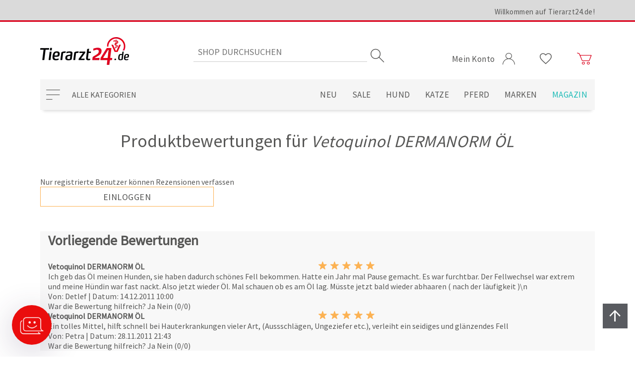

--- FILE ---
content_type: text/html; charset=utf-8
request_url: https://www.tierarzt24.de/productreviews/140940
body_size: 13256
content:
<!DOCTYPE html><html lang="de" dir="ltr" class="html-product-reviews-page"><head><title>Produktbewertungen | Vetoquinol DERMANORM &#xD6;L</title><meta charset="UTF-8"><meta name="description" content="Ihr Onlineshop für Tierfutter, Diät- und Ergänzungsfutter, Pflege- und Zubehörartikel. ✓Von Tierärzten empfohlen ✓4 % Abo  ✓versandkostenfrei ab 39€ ✓Produktberatung"><meta name="keywords" content=""><meta name="generator" content="nopCommerce"><meta name="viewport" content="width=device-width, initial-scale=1"><meta property="og:image" content="https://www.tierarzt24.de/images/vso/ta24_logo_1200.png"><meta property="twitter:image" content="https://www.tierarzt24.de/images/vso/ta24_logo_1200.png"><link rel="preload" href="/css/vqiia_zocurpgqsq2nrztg.styles.css?v=MAaJy5Ew-JaARCPm0FD7Tt7HexY" as="style"><link rel="stylesheet" href="/css/vqiia_zocurpgqsq2nrztg.styles.css?v=MAaJy5Ew-JaARCPm0FD7Tt7HexY"><link rel="stylesheet" href="/css/8wtoezckypj7tdn7vmpbyg.styles.css?v=tP8zC-KmVic6HGFnvcLZkkzojTk"><link rel="canonical" href="https://www.tierarzt24.de/productreviews/140940"><link rel="shortcut icon" href="\icons\icons_0\favicon.ico"><section data-nosnippet="true"><data id="data--emarsysscarabheadscriptisactive" style="display:none">False</data> <data id="data--emarsysscarabheadscriptmerchandid" style="display:none">1FFB83DAAFCBE41A</data></section><section data-nosnippet="true"><data id="data--emarsyswebpushenabled" style="display:none">False</data> <data id="data--emarsyswebpushisactive" style="display:none">False</data> <data id="data--emarsyswebpushcontactinfofieldid" style="display:none">42088</data> <data id="data--emarsyswebpushcustomerid" style="display:none">0</data></section><section data-nosnippet="true"><data id="data--errornotification" style="display:none"></data></section><!--[if IE]><script src="https://cdnjs.cloudflare.com/ajax/libs/fetch/3.5.0/fetch.min.js" defer></script><script src="https://cdnjs.cloudflare.com/ajax/libs/promise-polyfill/8.2.0/polyfill.min.js" defer></script><![endif]--><link rel="preconnect" href="https://fonts.gstatic.com"><link rel="preload" href="/fonts/vso/vsoicons.woff" as="font" type="font/woff" crossorigin><link rel="preload" href="/fonts/vso/SourceSansPro-Regular.ttf" as="font" type="font/ttf" crossorigin><link rel="preload" href="/fonts/vso/SourceSansPro-Bold.ttf" as="font" type="font/ttf" crossorigin><link rel="preload" href="/fonts/vso/341d67af-b792-49ed-971c-aeb49c0d6fab.woff" as="font" type="font/woff" crossorigin><script></script><script id="_etLoader" charset="UTF-8" data-block-cookies="true" data-respect-dnt="true" data-secure-code="kxgG59" src="//code.etracker.com/code/e.js" async></script><section data-nosnippet="true"><data id="data--addtobasketroute" style="display:none">/ETracker/PrepareInsertToBasketEventModel</data> <data id="data--removefrombasketroute" style="display:none">/ETracker/PrepareRemoveFromBasketEventModel</data> <data id="data--etrackeroptions" style="display:none">{"enableEcommerceTracking":true,"enableDebugMode":false,"enableShoppingCartTracking":true,"enableAddToCartTracking":true,"enableRemoveFromCartTracking":true,"cart":[]}</data></section><data id="data--savecheckoutattributesroute" style="display:none">/Payments/AmazonPay/SaveCheckoutAttributes</data><script src="https://static-eu.payments-amazon.com/checkout.js"></script><section data-nosnippet="true"><data id="data--billigersolutionstrackingurl" style="display:none">https://cmodul.solutenetwork.com/landing</data> <data id="data--billigersolutionstrackingdata" style="display:none">{"orderId":null,"value":null,"factor":1.0,"CustomProperties":{}}</data></section><section data-nosnippet="true"><data id="data--getscriptroute" style="display:none">/Plugins/FacebookPixel/GetScript</data> <data id="data--widgetzone" style="display:none">head_html_tag</data></section><div id="facebook-pixel"></div><body><input name="__RequestVerificationToken" type="hidden" value="CfDJ8MsguK8jxgdPohKMxCw0BdOaDLhnaKSwEw5CAdGXqokAkrCXVifuxvtfhXCamkzsxUPXkjmNnagtowq_BoWqEMmMYxRAPA-5wKnJO-vHOSMhRtYOdilwbJOZnw1SqonYfej2B43EmcmpKmtPzkFKi_E"><section data-nosnippet="true"><data id="data--generalsettingroute" style="display:none">/VSO/Core/Setting</data> <data id="data--requestfailedlocalization" style="display:none">Die Serveranfrage wurde abgewiesen.</data> <data id="data--cookiesrequiredroute" style="display:none">/cookies-required</data></section><!--[if lte IE 8]><div style="clear:both;height:59px;text-align:center;position:relative"><a href="http://www.microsoft.com/windows/internet-explorer/default.aspx" target="_blank"> <img src="/Themes/Tierarzt24/Content/images/ie_warning.jpg" height="42" width="820" alt="You are using an outdated browser. For a faster, safer browsing experience, upgrade for free today."> </a></div><![endif]--><div class="wrapper"><section data-nosnippet="true"><data id="data--oldbrowsertext" style="display:none">Für eine optimale Darstellung des Shops, empfehlen wir Ihnen die aktuelle Version des Webbrowsers Google Chrome zu verwenden.</data></section><header class="header"><div class="container"><div class="header__upper"><div class="container vso-row"><div class="header__welcome vso-row-end-lg vso-row-center-xs vso-row-center-sd vso-row-center-md vso-row-middle"><label>Willkommen auf Tierarzt24.de!</label></div></div></div><div class="header__middle vso-row"><div class="header__mobileMenuWrapper vso-row-start vso-row-middle hidden-lg hidden-xl"><label class="header__mobileMenuButton"><i class="i-menu"></i></label></div><div class="header__logo vso-row-start-lg vso-row-center-xs vso-row-center-sd vso-row-center-md vso-row-bottom"><a href="/" tabindex="0" aria-label="zur Startseite"> <img alt="Tierarzt24.de" src="https://www.tierarzt24.de/Themes/Tierarzt24/Content/images/logo.png" width="179" height="59"> </a></div><div class="header__searchBox vso-row-center vso-row-middle hidden-xs hidden-sd hidden-md"><section data-nosnippet="true"><data id="data--suggestionsearchroute" style="display:none">/catalog/searchtermautocomplete</data> <data id="data--searchsuggestionminimumlength" style="display:none">3</data> <input name="__RequestVerificationToken" type="hidden" value="CfDJ8MsguK8jxgdPohKMxCw0BdOaDLhnaKSwEw5CAdGXqokAkrCXVifuxvtfhXCamkzsxUPXkjmNnagtowq_BoWqEMmMYxRAPA-5wKnJO-vHOSMhRtYOdilwbJOZnw1SqonYfej2B43EmcmpKmtPzkFKi_E"></section><form method="get" class="header__searchBoxForm" action="/search"><input type="text" class="header__searchBoxText" autocomplete="off" name="q" placeholder="Shop durchsuchen" aria-label="Search store" maxlength="100"> <input type="submit" class="header__searchBoxButton" value="Suchen" aria-label="Suchen"> <i class="header__searchBoxButtonIcon i-search"></i><div class="header__searchBoxSuggestion"></div></form></div><div class="header__userMenu vso-row-end vso-row-bottom-sd vso-row-middle-xs"><ul class="header__links"><li class="header__dropdown header__dropdown--myAccount"><a href="#" class="header__dropdownToggle" data-toggle="dropdown"> <span>Mein Konto</span> <i class="i-user account"></i> </a><ul class="header__dropdownMenu"><li><a href="/register?returnUrl=%2Fproductreviews%2F140940">Registrierung</a><li><a href="/login?returnUrl=%2Fproductreviews%2F140940">Anmelden</a><li><a href="/Tasso/LandingPage">TASSO-Registrierung <span class="tassoUnregistered">- für registrierte Nutzer</span></a></ul><li class="header__dropdown hidden-xs"><a href="/wishlist" aria-label="Wunschliste"> <i class="i-heart"></i> </a><li class="header__dropdown header__dropdown--flyoutShoppingCart"><a href="/cart" class="header__dropdownToggle" data-toggle="dropdown" aria-label="Zum Warenkorb"> <i class="i-cart cart"></i> <span id="topcartlink" class="header__dropdown--flyoutShoppingCartTotalProducts" aria-hidden="true"></span> </a><ul class="header__dropdownMenu"></ul></ul><div id="flyout-cart"><section data-nosnippet="true"><data id="data--updatecartroute" style="display:none">/UpdateCart</data> <data id="data--openflyoutcartroute" style="display:none">/VSO/Core/OpenFlyoutCart</data> <data id="data--flyoutshoppingcarttotalproducts" style="display:none">0</data> <data id="data--deleteconfirmationlocalizationcart" style="display:none">Soll der Artikel {0} aus dem Warenkorb entfernt werden?</data> <data id="data--shoppingcarturl" style="display:none">/cart</data></section><div class="flyoutShoppingCart"><div class="flyoutShoppingCart__overlay"></div><div class="flyoutShoppingCart__miniShoppingCart"><div class="flyoutShoppingCart__topMenu vso-row"><div class="vso-col-12"><button class="flyoutShoppingCart__btn flyoutShoppingCart__continueShopping vso-row vso-row-middle vso-row-center"> <i class="i-arrow_left"></i> Weiter einkaufen </button></div><div class="vso-col-12"><a class="flyoutShoppingCart__btn flyoutShoppingCart__viewCart vso-row vso-row-middle vso-row-center" href="/cart"> Zum Warenkorb<i class="i-arrow_right"></i> </a></div></div><div class="flyoutShoppingCart__summary"></div></div></div></div></div></div><div class="header__lower vso-row"><div class="header__categoryNavigation vso-row-start vso-row-middle hidden-xs hidden-sd hidden-md"><button type="button" class="header__categoryNavigationButton" aria-haspopup="true" aria-expanded="false" aria-controls="categoryNavigationList">Alle Kategorien</button><div class="header__categoryNavigationListWrap"><span class="header__sublistPrev hide"><i class="i-arrow_up"></i></span><ul class="header__categoryNavigationList hide" role="menu" id="categoryNavigationList"><li><a href="/neu" title="Neu" role="menuitem"><span class="catSpan">Neu</span></a><li><a href="/sale" title="Sale" role="menuitem"><span class="catSpan">Sale</span></a><li class="topCat"><a href="/hund" title="Hund" role="menuitem"><span class="catLink">Hund</span><span class="catArrow"></span></a><div class="header__sublistWrap"><span class="header__sublistPrev hide"><i class="i-arrow_up"></i></span><ul class="header__sublist" role="menu"><li class="catOne"><a href="/hundefutter" title="Futter" role="menuitem"><span class="catLink">Futter</span><span class="catArrow1"></span></a><div class="header__sublistWrap"><span class="header__sublistPrev hide"><i class="i-arrow_up"></i></span><ul class="header__sublist" role="menu"><li><a href="/hundefutter-adult" title="Adult" role="menuitem"><span class="catSpan">Adult</span></a><li><a href="/hundefutter-welpe" title="Welpe" role="menuitem"><span class="catSpan">Welpe</span></a><li><a href="/hundefutter-senior" title="Senior" role="menuitem"><span class="catSpan">Senior</span></a></ul><span class="header__sublistNext hide"><i class="i-arrow_down"></i></span></div><li class="catOne"><a href="/diaetfutter-fuer-hunde" title="Diätfutter" role="menuitem"><span class="catLink">Di&#xE4;tfutter</span><span class="catArrow1"></span></a><div class="header__sublistWrap"><span class="header__sublistPrev hide"><i class="i-arrow_up"></i></span><ul class="header__sublist" role="menu"><li><a href="/hundefutter-allergie-haut-und-fell" title="Allergie / Haut &amp; Fell" role="menuitem"><span class="catSpan">Allergie / Haut &amp; Fell</span></a><li><a href="/hundefutter-bauchspeicheldruese" title="Bauchspeicheldrüse" role="menuitem"><span class="catSpan">Bauchspeicheldr&#xFC;se</span></a><li><a href="/hundefutter-blase" title="Blase" role="menuitem"><span class="catSpan">Blase</span></a><li><a href="/hundefutter-diabetes" title="Diabetes" role="menuitem"><span class="catSpan">Diabetes</span></a><li><a href="/hundefutter-gelenke" title="Gelenke" role="menuitem"><span class="catSpan">Gelenke</span></a><li><a href="/hundefutter-gewicht" title="Gewicht" role="menuitem"><span class="catSpan">Gewicht</span></a><li><a href="/hundefutter-herz-und-leber" title="Herz &amp; Leber" role="menuitem"><span class="catSpan">Herz &amp; Leber</span></a><li><a href="/hundefutter-leishmaniose" title="Leishmaniose" role="menuitem"><span class="catSpan">Leishmaniose</span></a><li><a href="/hundefutter-magen-und-darm" title="Magen &amp; Darm" role="menuitem"><span class="catSpan">Magen &amp; Darm</span></a><li><a href="/hundefutter-niere" title="Niere" role="menuitem"><span class="catSpan">Niere</span></a><li><a href="/hundefutter-regeneration" title="Regeneration" role="menuitem"><span class="catSpan">Regeneration</span></a><li><a href="/hundefutter-stressreduktion" title="Stressreduktion" role="menuitem"><span class="catSpan">Stressreduktion</span></a><li><a href="/hundefutter-zaehne" title="Zähne" role="menuitem"><span class="catSpan">Z&#xE4;hne</span></a></ul><span class="header__sublistNext hide"><i class="i-arrow_down"></i></span></div><li class="catOne"><a href="/hund-ergaenzungsfutter" title="Ergänzungsfutter" role="menuitem"><span class="catLink">Erg&#xE4;nzungsfutter</span><span class="catArrow1"></span></a><div class="header__sublistWrap"><span class="header__sublistPrev hide"><i class="i-arrow_up"></i></span><ul class="header__sublist" role="menu"><li><a href="/hund-ergaenzungsfutter-atmung" title="Atmung" role="menuitem"><span class="catSpan">Atmung</span></a><li><a href="/hund-ergaenzungsfutter-barf" title="Barf" role="menuitem"><span class="catSpan">Barf</span></a><li><a href="/hund-ergaenzungsfutter-bauchspeicheldruese" title="Bauchspeicheldrüse" role="menuitem"><span class="catSpan">Bauchspeicheldr&#xFC;se</span></a><li><a href="/hund-ergaenzungsfutter-blase" title="Blase" role="menuitem"><span class="catSpan">Blase</span></a><li><a href="/hund-ergaenzungsfutter-floehe-zecken-und-wuermer" title="Flöhe, Zecken &amp; Würmer" role="menuitem"><span class="catSpan">Fl&#xF6;he, Zecken &amp; W&#xFC;rmer</span></a><li><a href="/hund-ergaenzungsfutter-gelenke" title="Gelenke" role="menuitem"><span class="catSpan">Gelenke</span></a><li><a href="/hund-ergaenzungsfutter-gewicht" title="Gewicht" role="menuitem"><span class="catSpan">Gewicht</span></a><li><a href="/hund-ergaenzungsfutter-haut-und-fell" title="Haut &amp; Fell" role="menuitem"><span class="catSpan">Haut &amp; Fell</span></a><li><a href="/hund-ergaenzungsfutter-herz" title="Herz" role="menuitem"><span class="catSpan">Herz</span></a><li><a href="/hund-ergaenzungsfutter-immunsystem" title="Immunsystem" role="menuitem"><span class="catSpan">Immunsystem</span></a><li><a href="/hund-ergaenzungsfutter-leber" title="Leber" role="menuitem"><span class="catSpan">Leber</span></a><li><a href="/hund-ergaenzungsfutter-magen-und-darm" title="Magen &amp; Darm" role="menuitem"><span class="catSpan">Magen &amp; Darm</span></a><li><a href="/hund-ergaenzungsfutter-muskeln" title="Muskeln" role="menuitem"><span class="catSpan">Muskeln</span></a><li><a href="/hund-ergaenzungsfutter-niere" title="Niere" role="menuitem"><span class="catSpan">Niere</span></a><li><a href="/hund-ergaenzungsfutter-regeneration" title="Regeneration" role="menuitem"><span class="catSpan">Regeneration</span></a><li><a href="/hund-ergaenzungsfutter-senior" title="Senior" role="menuitem"><span class="catSpan">Senior</span></a><li><a href="/hund-ergaenzungsfutter-stressreduktion" title="Stressreduktion" role="menuitem"><span class="catSpan">Stressreduktion</span></a><li><a href="/hund-ergaenzungsfutter-vitamine" title="Vitamine" role="menuitem"><span class="catSpan">Vitamine</span></a><li><a href="/hund-ergaenzungsfutter-welpen" title="Welpen" role="menuitem"><span class="catSpan">Welpen</span></a><li><a href="/hund-ergaenzungsfutter-zucht-traechtigkeit-und-aufzucht" title="Zucht, Trächtigkeit &amp; Aufzucht" role="menuitem"><span class="catSpan">Zucht, Tr&#xE4;chtigkeit &amp; Aufzucht</span></a><li><a href="/hund-ergaenzungsfutter-zaehne" title="Zähne" role="menuitem"><span class="catSpan">Z&#xE4;hne</span></a></ul><span class="header__sublistNext hide"><i class="i-arrow_down"></i></span></div><li class="catOne"><a href="/hundeleckerlis" title="Leckerlis" role="menuitem"><span class="catLink">Leckerlis</span><span class="catArrow1"></span></a><div class="header__sublistWrap"><span class="header__sublistPrev hide"><i class="i-arrow_up"></i></span><ul class="header__sublist" role="menu"><li><a href="/hundeleckerlis-kauknochen" title="Kauknochen" role="menuitem"><span class="catSpan">Kauknochen</span></a><li><a href="/hundeleckerlis-kaustangen" title="Kaustangen" role="menuitem"><span class="catSpan">Kaustangen</span></a><li><a href="/leckerlis-fuer-hunde" title="Leckerlis" role="menuitem"><span class="catSpan">Leckerlis</span></a><li><a href="/hundeleckerlis-spezialleckerlis" title="Spezialleckerlis" role="menuitem"><span class="catSpan">Spezialleckerlis</span></a><li><a href="/hundeleckerlis-zahnpflege" title="Zahnpflege" role="menuitem"><span class="catSpan">Zahnpflege</span></a></ul><span class="header__sublistNext hide"><i class="i-arrow_down"></i></span></div><li class="catOne"><a href="/hundepflege" title="Pflege" role="menuitem"><span class="catLink">Pflege</span><span class="catArrow1"></span></a><div class="header__sublistWrap"><span class="header__sublistPrev hide"><i class="i-arrow_up"></i></span><ul class="header__sublist" role="menu"><li><a href="/hundepflege-augen" title="Augen" role="menuitem"><span class="catSpan">Augen</span></a><li><a href="/hundepflege-fellpflege" title="Fellpflege" role="menuitem"><span class="catSpan">Fellpflege</span></a><li><a href="/hundepflege-floh-und-zeckenbehandlung" title="Floh- &amp; Zeckenbehandlung" role="menuitem"><span class="catSpan">Floh- &amp; Zeckenbehandlung</span></a><li><a href="/hundepflege-hautpflege" title="Hautpflege" role="menuitem"><span class="catSpan">Hautpflege</span></a><li><a href="/hundepflege-ohren" title="Ohren" role="menuitem"><span class="catSpan">Ohren</span></a><li><a href="/hundepflege-pfoten" title="Pfoten" role="menuitem"><span class="catSpan">Pfoten</span></a><li><a href="/hundepflege-wundversorgung" title="Wundversorgung" role="menuitem"><span class="catSpan">Wundversorgung</span></a><li><a href="/hundepflege-zahnpflege" title="Zahnpflege" role="menuitem"><span class="catSpan">Zahnpflege</span></a><li><a href="/hundepflege-zucht-traechtigkeit-und-aufzucht" title="Zucht, Trächtigkeit &amp; Aufzucht" role="menuitem"><span class="catSpan">Zucht, Tr&#xE4;chtigkeit &amp; Aufzucht</span></a></ul><span class="header__sublistNext hide"><i class="i-arrow_down"></i></span></div><li class="catOne"><a href="/hundezubehoer" title="Zubehör" role="menuitem"><span class="catLink">Zubeh&#xF6;r</span><span class="catArrow1"></span></a><div class="header__sublistWrap"><span class="header__sublistPrev hide"><i class="i-arrow_up"></i></span><ul class="header__sublist" role="menu"><li><a href="/hundezubehoer-auto-und-fahrrad" title="Auto &amp; Fahrrad" role="menuitem"><span class="catSpan">Auto &amp; Fahrrad</span></a><li><a href="/hundezubehoer-buecher" title="Bücher" role="menuitem"><span class="catSpan">B&#xFC;cher</span></a><li><a href="/hundezubehoer-futternaepfe" title="Futternäpfe" role="menuitem"><span class="catSpan">Futtern&#xE4;pfe</span></a><li><a href="/hundezubehoer-leinen-halsbaender-und-geschirre" title="Leinen, Halsbänder &amp; Geschirre" role="menuitem"><span class="catSpan">Leinen, Halsb&#xE4;nder &amp; Geschirre</span></a><li><a href="/hundezubehoer-halskragen-und-co" title="Halskragen &amp; Co." role="menuitem"><span class="catSpan">Halskragen &amp; Co.</span></a><li><a href="/hundezubehoer-transport" title="Transport" role="menuitem"><span class="catSpan">Transport</span></a><li><a href="/hundezubehoer-schlafplaetze" title="Schlafplätze" role="menuitem"><span class="catSpan">Schlafpl&#xE4;tze</span></a><li><a href="/hundezubehoer-schuhe" title="Schuhe" role="menuitem"><span class="catSpan">Schuhe</span></a><li><a href="/hundezubehoer-spiel-spass-und-action" title="Spiel, Spaß &amp; Action" role="menuitem"><span class="catSpan">Spiel, Spa&#xDF; &amp; Action</span></a></ul><span class="header__sublistNext hide"><i class="i-arrow_down"></i></span></div></ul><span class="header__sublistNext hide"><i class="i-arrow_down"></i></span></div><li class="topCat"><a href="/katze" title="Katze" role="menuitem"><span class="catLink">Katze</span><span class="catArrow"></span></a><div class="header__sublistWrap"><span class="header__sublistPrev hide"><i class="i-arrow_up"></i></span><ul class="header__sublist" role="menu"><li class="catOne"><a href="/katzenfutter" title="Futter" role="menuitem"><span class="catLink">Futter</span><span class="catArrow1"></span></a><div class="header__sublistWrap"><span class="header__sublistPrev hide"><i class="i-arrow_up"></i></span><ul class="header__sublist" role="menu"><li><a href="/katzenfutter-adult" title="Adult" role="menuitem"><span class="catSpan">Adult</span></a><li><a href="/katzenfutter-kitten" title="Kitten" role="menuitem"><span class="catSpan">Kitten</span></a><li><a href="/katzenfutter-senior" title="Senior" role="menuitem"><span class="catSpan">Senior</span></a></ul><span class="header__sublistNext hide"><i class="i-arrow_down"></i></span></div><li class="catOne"><a href="/diaetfutter-fuer-katzen" title="Diätfutter" role="menuitem"><span class="catLink">Di&#xE4;tfutter</span><span class="catArrow1"></span></a><div class="header__sublistWrap"><span class="header__sublistPrev hide"><i class="i-arrow_up"></i></span><ul class="header__sublist" role="menu"><li><a href="/katzenfutter-allergie-haut-und-fell" title="Allergie / Haut &amp; Fell" role="menuitem"><span class="catSpan">Allergie / Haut &amp; Fell</span></a><li><a href="/katzenfutter-bauchspeicheldruese" title="Bauchspeicheldrüse" role="menuitem"><span class="catSpan">Bauchspeicheldr&#xFC;se</span></a><li><a href="/katzenfutter-blase" title="Blase" role="menuitem"><span class="catSpan">Blase</span></a><li><a href="/katzenfutter-diabetes" title="Diabetes" role="menuitem"><span class="catSpan">Diabetes</span></a><li><a href="/katzenfutter-gelenke" title="Gelenke" role="menuitem"><span class="catSpan">Gelenke</span></a><li><a href="/katzenfutter-gewicht" title="Gewicht" role="menuitem"><span class="catSpan">Gewicht</span></a><li><a href="/katzenfutter-herz-und-leber" title="Herz &amp; Leber" role="menuitem"><span class="catSpan">Herz &amp; Leber</span></a><li><a href="/katzenfutter-magen-und-darm" title="Magen &amp; Darm" role="menuitem"><span class="catSpan">Magen &amp; Darm</span></a><li><a href="/katzenfutter-niere" title="Niere" role="menuitem"><span class="catSpan">Niere</span></a><li><a href="/katzenfutter-regeneration" title="Regeneration" role="menuitem"><span class="catSpan">Regeneration</span></a><li><a href="/katzenfutter-schilddruese" title="Schilddrüse" role="menuitem"><span class="catSpan">Schilddr&#xFC;se</span></a><li><a href="/katzenfutter-stressreduktion" title="Stressreduktion" role="menuitem"><span class="catSpan">Stressreduktion</span></a><li><a href="/katzenfutter-zaehne" title="Zähne" role="menuitem"><span class="catSpan">Z&#xE4;hne</span></a></ul><span class="header__sublistNext hide"><i class="i-arrow_down"></i></span></div><li class="catOne"><a href="/katze-ergaenzungsfutter" title="Ergänzungsfutter" role="menuitem"><span class="catLink">Erg&#xE4;nzungsfutter</span><span class="catArrow1"></span></a><div class="header__sublistWrap"><span class="header__sublistPrev hide"><i class="i-arrow_up"></i></span><ul class="header__sublist" role="menu"><li><a href="/katze-ergaenzungsfutter-atmung" title="Atmung" role="menuitem"><span class="catSpan">Atmung</span></a><li><a href="/katze-ergaenzungsfutter-barf" title="Barf" role="menuitem"><span class="catSpan">Barf</span></a><li><a href="/katze-ergaenzungsfutter-bauchspeicheldruese" title="Bauchspeicheldrüse" role="menuitem"><span class="catSpan">Bauchspeicheldr&#xFC;se</span></a><li><a href="/katze-ergaenzungsfutter-blase" title="Blase" role="menuitem"><span class="catSpan">Blase</span></a><li><a href="/katze-ergaenzungsfutter-floehe-zecken-und-wuermer" title="Flöhe, Zecken &amp; Würmer" role="menuitem"><span class="catSpan">Fl&#xF6;he, Zecken &amp; W&#xFC;rmer</span></a><li><a href="/katze-ergaenzungsfutter-gelenke" title="Gelenke" role="menuitem"><span class="catSpan">Gelenke</span></a><li><a href="/katze-ergaenzungsfutter-gewicht" title="Gewicht" role="menuitem"><span class="catSpan">Gewicht</span></a><li><a href="/katze-ergaenzungsfutter-haarballen" title="Haarballen" role="menuitem"><span class="catSpan">Haarballen</span></a><li><a href="/katze-ergaenzungsfutter-haut-und-fell" title="Haut &amp; Fell" role="menuitem"><span class="catSpan">Haut &amp; Fell</span></a><li><a href="/katze-ergaenzungsfutter-herz" title="Herz" role="menuitem"><span class="catSpan">Herz</span></a><li><a href="/katze-ergaenzungsfutter-immunsystem" title="Immunsystem" role="menuitem"><span class="catSpan">Immunsystem</span></a><li><a href="/katze-ergaenzungsfutter-kitten" title="Kitten" role="menuitem"><span class="catSpan">Kitten</span></a><li><a href="/katze-ergaenzungsfutter-leber" title="Leber" role="menuitem"><span class="catSpan">Leber</span></a><li><a href="/katze-ergaenzungsfutter-magen-und-darm" title="Magen &amp; Darm" role="menuitem"><span class="catSpan">Magen &amp; Darm</span></a><li><a href="/katze-ergaenzungsfutter-muskeln" title="Muskeln" role="menuitem"><span class="catSpan">Muskeln</span></a><li><a href="/katze-ergaenzungsfutter-niere" title="Niere" role="menuitem"><span class="catSpan">Niere</span></a><li><a href="/katze-ergaenzungsfutter-regeneration" title="Regeneration" role="menuitem"><span class="catSpan">Regeneration</span></a><li><a href="/katze-ergaenzungsfutter-stressreduktion" title="Stressreduktion" role="menuitem"><span class="catSpan">Stressreduktion</span></a><li><a href="/katze-ergaenzungsfutter-senior" title="Senior" role="menuitem"><span class="catSpan">Senior</span></a><li><a href="/katze-ergaenzungsfutter-vitamine" title="Vitamine" role="menuitem"><span class="catSpan">Vitamine</span></a><li><a href="/katze-ergaenzungsfutter-zucht-traechtigkeit-und-aufzucht" title="Zucht, Trächtigkeit &amp; Aufzucht" role="menuitem"><span class="catSpan">Zucht, Tr&#xE4;chtigkeit &amp; Aufzucht</span></a><li><a href="/katze-ergaenzungsfutter-zaehne" title="Zähne" role="menuitem"><span class="catSpan">Z&#xE4;hne</span></a></ul><span class="header__sublistNext hide"><i class="i-arrow_down"></i></span></div><li class="catOne"><a href="/katzenleckerlis" title="Leckerlis" role="menuitem"><span class="catLink">Leckerlis</span><span class="catArrow1"></span></a><div class="header__sublistWrap"><span class="header__sublistPrev hide"><i class="i-arrow_up"></i></span><ul class="header__sublist" role="menu"><li><a href="/leckerlis-fuer-katzen" title="Leckerlis" role="menuitem"><span class="catSpan">Leckerlis</span></a><li><a href="/katzenleckerlis-spezialleckerlis" title="Spezialleckerlis" role="menuitem"><span class="catSpan">Spezialleckerlis</span></a><li><a href="/katzenleckerlis-zahnpflege" title="Zahnpflege" role="menuitem"><span class="catSpan">Zahnpflege</span></a></ul><span class="header__sublistNext hide"><i class="i-arrow_down"></i></span></div><li class="catOne"><a href="/katzenpflege" title="Pflege" role="menuitem"><span class="catLink">Pflege</span><span class="catArrow1"></span></a><div class="header__sublistWrap"><span class="header__sublistPrev hide"><i class="i-arrow_up"></i></span><ul class="header__sublist" role="menu"><li><a href="/katzenpflege-augen-und-ohren" title="Augen &amp; Ohren" role="menuitem"><span class="catSpan">Augen &amp; Ohren</span></a><li><a href="/katzenpflege-fellpflege" title="Fellpflege" role="menuitem"><span class="catSpan">Fellpflege</span></a><li><a href="/katzenpflege-floh-und-zeckenbehandlung" title="Floh- &amp; Zeckenbehandlung" role="menuitem"><span class="catSpan">Floh- &amp; Zeckenbehandlung</span></a><li><a href="/katzenpflege-hautpflege" title="Hautpflege" role="menuitem"><span class="catSpan">Hautpflege</span></a><li><a href="/katzenpflege-krallenpflege" title="Krallenpflege" role="menuitem"><span class="catSpan">Krallenpflege</span></a><li><a href="/katzenpflege-pfoten" title="Pfoten" role="menuitem"><span class="catSpan">Pfoten</span></a><li><a href="/katzenpflege-wundversorgung" title="Wundversorgung" role="menuitem"><span class="catSpan">Wundversorgung</span></a><li><a href="/katzenpflege-zahnpflege" title="Zahnpflege" role="menuitem"><span class="catSpan">Zahnpflege</span></a></ul><span class="header__sublistNext hide"><i class="i-arrow_down"></i></span></div><li class="catOne"><a href="/katzenzubehoer" title="Zubehör" role="menuitem"><span class="catLink">Zubeh&#xF6;r</span><span class="catArrow1"></span></a><div class="header__sublistWrap"><span class="header__sublistPrev hide"><i class="i-arrow_up"></i></span><ul class="header__sublist" role="menu"><li><a href="/katzenzubehoer-futternaepfe" title="Futternäpfe" role="menuitem"><span class="catSpan">Futtern&#xE4;pfe</span></a><li><a href="/katzenzubehoer-katzenklappen" title="Katzenklappen" role="menuitem"><span class="catSpan">Katzenklappen</span></a><li><a href="/katzenzubehoer-kratzbaeume" title="Kratzbäume" role="menuitem"><span class="catSpan">Kratzb&#xE4;ume</span></a><li><a href="/katzenzubehoer-leinen-und-halsbaender" title="Leinen &amp; Halsbänder" role="menuitem"><span class="catSpan">Leinen &amp; Halsb&#xE4;nder</span></a><li><a href="/katzenzubehoer-halskragen-und-co" title="Halskragen &amp; Co." role="menuitem"><span class="catSpan">Halskragen &amp; Co.</span></a><li><a href="/katzenzubehoer-transport" title="Transport" role="menuitem"><span class="catSpan">Transport</span></a><li><a href="/katzenzubehoer-schlafplaetze" title="Schlafplätze" role="menuitem"><span class="catSpan">Schlafpl&#xE4;tze</span></a><li><a href="/katzenzubehoer-spiel-spass-und-action" title="Spiel, Spaß &amp; Action" role="menuitem"><span class="catSpan">Spiel, Spa&#xDF; &amp; Action</span></a></ul><span class="header__sublistNext hide"><i class="i-arrow_down"></i></span></div></ul><span class="header__sublistNext hide"><i class="i-arrow_down"></i></span></div><li class="topCat"><a href="/pferd" title="Pferd" role="menuitem"><span class="catLink">Pferd</span><span class="catArrow"></span></a><div class="header__sublistWrap"><span class="header__sublistPrev hide"><i class="i-arrow_up"></i></span><ul class="header__sublist" role="menu"><li class="catOne"><a href="/pferd-ergaenzungsfutter" title="Ergänzungsfutter" role="menuitem"><span class="catLink">Erg&#xE4;nzungsfutter</span><span class="catArrow1"></span></a><div class="header__sublistWrap"><span class="header__sublistPrev hide"><i class="i-arrow_up"></i></span><ul class="header__sublist" role="menu"><li><a href="/pferd-ergaenzungsfutter-atmung" title="Atmung" role="menuitem"><span class="catSpan">Atmung</span></a><li><a href="/pferd-ergaenzungsfutter-blase" title="Blase" role="menuitem"><span class="catSpan">Blase</span></a><li><a href="/pferd-ergaenzungsfutter-gelenke" title="Gelenke" role="menuitem"><span class="catSpan">Gelenke</span></a><li><a href="/pferd-ergaenzungsfutter-gewicht" title="Gewicht" role="menuitem"><span class="catSpan">Gewicht</span></a><li><a href="/pferd-ergaenzungsfutter-haut-und-fell" title="Haut &amp; Fell" role="menuitem"><span class="catSpan">Haut &amp; Fell</span></a><li><a href="/pferd-ergaenzungsfutter-herz" title="Herz" role="menuitem"><span class="catSpan">Herz</span></a><li><a href="/pferd-ergaenzungsfutter-hufe" title="Hufe" role="menuitem"><span class="catSpan">Hufe</span></a><li><a href="/pferd-ergaenzungsfutter-immunsystem" title="Immunsystem" role="menuitem"><span class="catSpan">Immunsystem</span></a><li><a href="/pferd-ergaenzungsfutter-leber-und-niere" title="Leber &amp; Niere" role="menuitem"><span class="catSpan">Leber &amp; Niere</span></a><li><a href="/pferd-ergaenzungsfutter-leistungssteigerung" title="Leistungssteigerung" role="menuitem"><span class="catSpan">Leistungssteigerung</span></a><li><a href="/pferd-ergaenzungsfutter-magen-und-darm" title="Magen &amp; Darm" role="menuitem"><span class="catSpan">Magen &amp; Darm</span></a><li><a href="/pferd-ergaenzungsfutter-muskeln" title="Muskeln" role="menuitem"><span class="catSpan">Muskeln</span></a><li><a href="/pferd-ergaenzungsfutter-senior" title="Senior" role="menuitem"><span class="catSpan">Senior</span></a><li><a href="/pferd-ergaenzungsfutter-regeneration" title="Regeneration" role="menuitem"><span class="catSpan">Regeneration</span></a><li><a href="/pferd-ergaenzungsfutter-stressreduktion" title="Stressreduktion" role="menuitem"><span class="catSpan">Stressreduktion</span></a><li><a href="/pferd-ergaenzungsfutter-vitamine-und-mineralstoffe" title="Vitamine &amp; Mineralstoffe" role="menuitem"><span class="catSpan">Vitamine &amp; Mineralstoffe</span></a><li><a href="/pferd-ergaenzungsfutter-zeckenabwehr" title="Zeckenabwehr" role="menuitem"><span class="catSpan">Zeckenabwehr</span></a><li><a href="/pferd-ergaenzungsfutter-zucht-traechtigkeit-und-aufzucht" title="Zucht, Trächtigkeit &amp; Aufzucht" role="menuitem"><span class="catSpan">Zucht, Tr&#xE4;chtigkeit &amp; Aufzucht</span></a></ul><span class="header__sublistNext hide"><i class="i-arrow_down"></i></span></div><li><a href="/pferdeleckerlis" title="Leckerlis" role="menuitem"><span class="catSpan">Leckerlis</span></a><li class="catOne"><a href="/pferdepflege" title="Pflege" role="menuitem"><span class="catLink">Pflege</span><span class="catArrow1"></span></a><div class="header__sublistWrap"><span class="header__sublistPrev hide"><i class="i-arrow_up"></i></span><ul class="header__sublist" role="menu"><li><a href="/pferdepflege-fellpflege" title="Fellpflege" role="menuitem"><span class="catSpan">Fellpflege</span></a><li><a href="/pferdepflege-augen" title="Augen" role="menuitem"><span class="catSpan">Augen</span></a><li><a href="/pferdepflege-fliegenspray" title="Fliegenspray" role="menuitem"><span class="catSpan">Fliegenspray</span></a><li><a href="/pferdepflege-hautpflege" title="Hautpflege" role="menuitem"><span class="catSpan">Hautpflege</span></a><li><a href="/pferdepflege-hufpflege" title="Hufpflege" role="menuitem"><span class="catSpan">Hufpflege</span></a><li><a href="/pferdepflege-muecken-und-zeckenabwehr" title="Mücken- &amp; Zeckenabwehr" role="menuitem"><span class="catSpan">M&#xFC;cken- &amp; Zeckenabwehr</span></a><li><a href="/pferdepflege-wundversorgung" title="Wundversorgung" role="menuitem"><span class="catSpan">Wundversorgung</span></a></ul><span class="header__sublistNext hide"><i class="i-arrow_down"></i></span></div><li><a href="/pferd-stallbedarf" title="Stallbedarf" role="menuitem"><span class="catSpan">Stallbedarf</span></a></ul><span class="header__sublistNext hide"><i class="i-arrow_down"></i></span></div><li class="topCat"><a href="/kleintiere" title="Kleintiere" role="menuitem"><span class="catLink">Kleintiere</span><span class="catArrow"></span></a><div class="header__sublistWrap"><span class="header__sublistPrev hide"><i class="i-arrow_up"></i></span><ul class="header__sublist" role="menu"><li class="catOne"><a href="/chinchillas-degus" title="Chinchillas &amp; Degus" role="menuitem"><span class="catLink">Chinchillas &amp; Degus</span><span class="catArrow1"></span></a><div class="header__sublistWrap"><span class="header__sublistPrev hide"><i class="i-arrow_up"></i></span><ul class="header__sublist" role="menu"><li><a href="/chinchillas-und-degus-ergaenzungsfutter" title="Ergänzungsfutter" role="menuitem"><span class="catSpan">Erg&#xE4;nzungsfutter</span></a></ul><span class="header__sublistNext hide"><i class="i-arrow_down"></i></span></div><li class="catOne"><a href="/hamster" title="Hamster" role="menuitem"><span class="catLink">Hamster</span><span class="catArrow1"></span></a><div class="header__sublistWrap"><span class="header__sublistPrev hide"><i class="i-arrow_up"></i></span><ul class="header__sublist" role="menu"><li><a href="/hamsterfutter" title="Futter" role="menuitem"><span class="catSpan">Futter</span></a><li><a href="/hamster-ergaenzungsfutter" title="Ergänzungsfutter" role="menuitem"><span class="catSpan">Erg&#xE4;nzungsfutter</span></a></ul><span class="header__sublistNext hide"><i class="i-arrow_down"></i></span></div><li class="catOne"><a href="/kaninchen" title="Kaninchen" role="menuitem"><span class="catLink">Kaninchen</span><span class="catArrow1"></span></a><div class="header__sublistWrap"><span class="header__sublistPrev hide"><i class="i-arrow_up"></i></span><ul class="header__sublist" role="menu"><li><a href="/kaninchenfutter" title="Futter" role="menuitem"><span class="catSpan">Futter</span></a><li><a href="/kaninchen-ergaenzungsfutter" title="Ergänzungsfutter" role="menuitem"><span class="catSpan">Erg&#xE4;nzungsfutter</span></a></ul><span class="header__sublistNext hide"><i class="i-arrow_down"></i></span></div><li class="catOne"><a href="/meerschweinchen" title="Meerschweinchen" role="menuitem"><span class="catLink">Meerschweinchen</span><span class="catArrow1"></span></a><div class="header__sublistWrap"><span class="header__sublistPrev hide"><i class="i-arrow_up"></i></span><ul class="header__sublist" role="menu"><li><a href="/meerschweinchenfutter" title="Futter" role="menuitem"><span class="catSpan">Futter</span></a><li><a href="/meerschweinchen-ergaenzungsfutter" title="Ergänzungsfutter" role="menuitem"><span class="catSpan">Erg&#xE4;nzungsfutter</span></a></ul><span class="header__sublistNext hide"><i class="i-arrow_down"></i></span></div><li class="catOne"><a href="/ratten-maeuse-und-frettchen" title="Ratten, Mäuse &amp; Frettchen" role="menuitem"><span class="catLink">Ratten, M&#xE4;use &amp; Frettchen</span><span class="catArrow1"></span></a><div class="header__sublistWrap"><span class="header__sublistPrev hide"><i class="i-arrow_up"></i></span><ul class="header__sublist" role="menu"><li><a href="/ratten-maeuse-und-frettchen-ergaenzungsfutter" title="Ergänzungsfutter" role="menuitem"><span class="catSpan">Erg&#xE4;nzungsfutter</span></a></ul><span class="header__sublistNext hide"><i class="i-arrow_down"></i></span></div><li><a href="/kleintiere-leckerlis" title="Leckerlis" role="menuitem"><span class="catSpan">Leckerlis</span></a><li class="catOne"><a href="/kleintiere-pflege" title="Pflege" role="menuitem"><span class="catLink">Pflege</span><span class="catArrow1"></span></a><div class="header__sublistWrap"><span class="header__sublistPrev hide"><i class="i-arrow_up"></i></span><ul class="header__sublist" role="menu"><li><a href="/kleintiere-pflege-augen-und-ohren" title="Augen &amp; Ohren" role="menuitem"><span class="catSpan">Augen &amp; Ohren</span></a><li><a href="/kleintiere-pflege-haut-und-fellpflege" title="Haut- und Fellpflege" role="menuitem"><span class="catSpan">Haut- und Fellpflege</span></a><li><a href="/kleintiere-pflege-krallenpflege" title="Krallenpflege" role="menuitem"><span class="catSpan">Krallenpflege</span></a><li><a href="/kleintiere-pflege-wundversorgung" title="Wundversorgung" role="menuitem"><span class="catSpan">Wundversorgung</span></a></ul><span class="header__sublistNext hide"><i class="i-arrow_down"></i></span></div><li class="catOne"><a href="/kleintiere-zubehoer" title="Zubehör" role="menuitem"><span class="catLink">Zubeh&#xF6;r</span><span class="catArrow1"></span></a><div class="header__sublistWrap"><span class="header__sublistPrev hide"><i class="i-arrow_up"></i></span><ul class="header__sublist" role="menu"><li><a href="/kleintiere-zubehoer-einstreu" title="Einstreu" role="menuitem"><span class="catSpan">Einstreu</span></a><li><a href="/kleintiere-zubehoer-futternaepfe-und-traenken" title="Futternäpfe &amp; Tränken" role="menuitem"><span class="catSpan">Futtern&#xE4;pfe &amp; Tr&#xE4;nken</span></a><li><a href="/kleintiere-zubehoer-gehege" title="Gehege" role="menuitem"><span class="catSpan">Gehege</span></a><li><a href="/kleintiere-zubehoer-spiel-spass-und-action" title="Spiel, Spaß &amp; Action" role="menuitem"><span class="catSpan">Spiel, Spa&#xDF; &amp; Action</span></a><li><a href="/kleintiere-zubehoer-transport" title="Transport" role="menuitem"><span class="catSpan">Transport</span></a></ul><span class="header__sublistNext hide"><i class="i-arrow_down"></i></span></div></ul><span class="header__sublistNext hide"><i class="i-arrow_down"></i></span></div><li class="topCat"><a href="/fische-reptilien-und-voegel" title="Fische, Reptilien &amp; Vögel" role="menuitem"><span class="catLink">Fische, Reptilien &amp; V&#xF6;gel</span><span class="catArrow"></span></a><div class="header__sublistWrap"><span class="header__sublistPrev hide"><i class="i-arrow_up"></i></span><ul class="header__sublist" role="menu"><li class="catOne"><a href="/voegel" title="Vögel" role="menuitem"><span class="catLink">V&#xF6;gel</span><span class="catArrow1"></span></a><div class="header__sublistWrap"><span class="header__sublistPrev hide"><i class="i-arrow_up"></i></span><ul class="header__sublist" role="menu"><li><a href="/vogelfutter" title="Futter" role="menuitem"><span class="catSpan">Futter</span></a><li><a href="/vogel-ergaenzungsfutter" title="Ergänzungsfutter" role="menuitem"><span class="catSpan">Erg&#xE4;nzungsfutter</span></a></ul><span class="header__sublistNext hide"><i class="i-arrow_down"></i></span></div><li class="catOne"><a href="/fische-und-reptilien" title="Fische &amp; Reptilien" role="menuitem"><span class="catLink">Fische &amp; Reptilien</span><span class="catArrow1"></span></a><div class="header__sublistWrap"><span class="header__sublistPrev hide"><i class="i-arrow_up"></i></span><ul class="header__sublist" role="menu"><li><a href="/fisch-und-reptilienfutter" title="Futter" role="menuitem"><span class="catSpan">Futter</span></a><li><a href="/fische-und-reptilien-ergaenzungsfutter" title="Ergänzungsfutter" role="menuitem"><span class="catSpan">Erg&#xE4;nzungsfutter</span></a></ul><span class="header__sublistNext hide"><i class="i-arrow_down"></i></span></div><li class="catOne"><a href="/fische-reptilien-und-voegel-pflege" title="Pflege" role="menuitem"><span class="catLink">Pflege</span><span class="catArrow1"></span></a><div class="header__sublistWrap"><span class="header__sublistPrev hide"><i class="i-arrow_up"></i></span><ul class="header__sublist" role="menu"><li><a href="/fische-reptilien-und-voegel-pflege-augen" title="Augen" role="menuitem"><span class="catSpan">Augen</span></a><li><a href="/fische-reptilien-und-voegel-pflege-federpflege" title="Federpflege" role="menuitem"><span class="catSpan">Federpflege</span></a><li><a href="/fische-reptilien-und-voegel-pflege-wundversorgung" title="Wundversorgung" role="menuitem"><span class="catSpan">Wundversorgung</span></a></ul><span class="header__sublistNext hide"><i class="i-arrow_down"></i></span></div><li class="catOne"><a href="/fische-reptilien-und-voegel-zubehoer" title="Zubehör" role="menuitem"><span class="catLink">Zubeh&#xF6;r</span><span class="catArrow1"></span></a><div class="header__sublistWrap"><span class="header__sublistPrev hide"><i class="i-arrow_up"></i></span><ul class="header__sublist" role="menu"><li><a href="/fische-reptilien-und-voegel-zubehoer-aquarium" title="Aquarium" role="menuitem"><span class="catSpan">Aquarium</span></a><li><a href="/fische-reptilien-und-voegel-zubehoer-spiel-spass-und-action" title="Spiel, Spaß &amp; Action" role="menuitem"><span class="catSpan">Spiel, Spa&#xDF; &amp; Action</span></a><li><a href="/fische-reptilien-und-voegel-zubehoer-terrarium" title="Terrarium" role="menuitem"><span class="catSpan">Terrarium</span></a><li><a href="/fische-reptilien-und-voegel-zubehoer-voliere" title="Voliere" role="menuitem"><span class="catSpan">Voliere</span></a></ul><span class="header__sublistNext hide"><i class="i-arrow_down"></i></span></div></ul><span class="header__sublistNext hide"><i class="i-arrow_down"></i></span></div><li class="topCat"><a href="/nutztiere" title="Nutztiere" role="menuitem"><span class="catLink">Nutztiere</span><span class="catArrow"></span></a><div class="header__sublistWrap"><span class="header__sublistPrev hide"><i class="i-arrow_up"></i></span><ul class="header__sublist" role="menu"><li class="catOne"><a href="/rind" title="Rind" role="menuitem"><span class="catLink">Rind</span><span class="catArrow1"></span></a><div class="header__sublistWrap"><span class="header__sublistPrev hide"><i class="i-arrow_up"></i></span><ul class="header__sublist" role="menu"><li><a href="/rind-ergaenzungsfutter" title="Ergänzungsfutter" role="menuitem"><span class="catSpan">Erg&#xE4;nzungsfutter</span></a></ul><span class="header__sublistNext hide"><i class="i-arrow_down"></i></span></div><li class="catOne"><a href="/schaf" title="Schaf" role="menuitem"><span class="catLink">Schaf</span><span class="catArrow1"></span></a><div class="header__sublistWrap"><span class="header__sublistPrev hide"><i class="i-arrow_up"></i></span><ul class="header__sublist" role="menu"><li><a href="/schaf-ergaenzungsfutter" title="Ergänzungsfutter" role="menuitem"><span class="catSpan">Erg&#xE4;nzungsfutter</span></a></ul><span class="header__sublistNext hide"><i class="i-arrow_down"></i></span></div><li class="catOne"><a href="/schwein" title="Schwein" role="menuitem"><span class="catLink">Schwein</span><span class="catArrow1"></span></a><div class="header__sublistWrap"><span class="header__sublistPrev hide"><i class="i-arrow_up"></i></span><ul class="header__sublist" role="menu"><li><a href="/schwein-ergaenzungsfutter" title="Ergänzungsfutter" role="menuitem"><span class="catSpan">Erg&#xE4;nzungsfutter</span></a></ul><span class="header__sublistNext hide"><i class="i-arrow_down"></i></span></div><li class="catOne"><a href="/ziege" title="Ziege" role="menuitem"><span class="catLink">Ziege</span><span class="catArrow1"></span></a><div class="header__sublistWrap"><span class="header__sublistPrev hide"><i class="i-arrow_up"></i></span><ul class="header__sublist" role="menu"><li><a href="/ziege-ergaenzungsfutter" title="Ergänzungsfutter" role="menuitem"><span class="catSpan">Erg&#xE4;nzungsfutter</span></a></ul><span class="header__sublistNext hide"><i class="i-arrow_down"></i></span></div><li class="catOne"><a href="/nutztiere-pflege" title="Pflege" role="menuitem"><span class="catLink">Pflege</span><span class="catArrow1"></span></a><div class="header__sublistWrap"><span class="header__sublistPrev hide"><i class="i-arrow_up"></i></span><ul class="header__sublist" role="menu"><li><a href="/nutztiere-pflege-augen" title="Augen" role="menuitem"><span class="catSpan">Augen</span></a><li><a href="/nutztiere-pflege-euter" title="Euter" role="menuitem"><span class="catSpan">Euter</span></a><li><a href="/nutztiere-pflege-haut" title="Haut" role="menuitem"><span class="catSpan">Haut</span></a><li><a href="/nutztiere-pflege-wundversorgung" title="Wundversorgung" role="menuitem"><span class="catSpan">Wundversorgung</span></a></ul><span class="header__sublistNext hide"><i class="i-arrow_down"></i></span></div><li class="catOne"><a href="/nutztiere-zubehoer" title="Zubehör" role="menuitem"><span class="catLink">Zubeh&#xF6;r</span><span class="catArrow1"></span></a><div class="header__sublistWrap"><span class="header__sublistPrev hide"><i class="i-arrow_up"></i></span><ul class="header__sublist" role="menu"><li><a href="/nutztiere-zubehoer-stallbedarf" title="Stallbedarf" role="menuitem"><span class="catSpan">Stallbedarf</span></a><li><a href="/nutztiere-zubehoer-zucht" title="Zucht" role="menuitem"><span class="catSpan">Zucht</span></a></ul><span class="header__sublistNext hide"><i class="i-arrow_down"></i></span></div></ul><span class="header__sublistNext hide"><i class="i-arrow_down"></i></span></div><li class="topCat"><a href="/reinigung" title="Reinigung" role="menuitem"><span class="catLink">Reinigung</span><span class="catArrow"></span></a><div class="header__sublistWrap"><span class="header__sublistPrev hide"><i class="i-arrow_up"></i></span><ul class="header__sublist" role="menu"><li><a href="/geruchsvernichter" title="Geruchsvernichter" role="menuitem"><span class="catSpan">Geruchsvernichter</span></a><li><a href="/desinfektion" title="Desinfektion" role="menuitem"><span class="catSpan">Desinfektion</span></a><li><a href="/umgebungsbehandlung" title="Umgebungsbehandlung" role="menuitem"><span class="catSpan">Umgebungsbehandlung</span></a></ul><span class="header__sublistNext hide"><i class="i-arrow_down"></i></span></div><li class="topCat"><a href="/praxisbedarf-studenten" title="Studenten" role="menuitem"><span class="catLink">Studenten</span><span class="catArrow"></span></a><div class="header__sublistWrap"><span class="header__sublistPrev hide"><i class="i-arrow_up"></i></span><ul class="header__sublist" role="menu"><li><a href="/pflegemittel-fuer-ihr-tier" title="Pflegemittel" role="menuitem"><span class="catSpan">Pflegemittel</span></a><li><a href="/futtermittel-fuer-ihr-tier" title="Futtermittel" role="menuitem"><span class="catSpan">Futtermittel</span></a><li><a href="/chirurgische-nadeln" title="Chirurgische Nadeln" role="menuitem"><span class="catSpan">Chirurgische Nadeln</span></a><li><a href="/handschuhe" title="Handschuhe" role="menuitem"><span class="catSpan">Handschuhe</span></a><li><a href="/instrumente" title="Instrumente" role="menuitem"><span class="catSpan">Instrumente</span></a><li><a href="/kittel-undschuerzen" title="Kittel &amp; Schürzen" role="menuitem"><span class="catSpan">Kittel &amp; Sch&#xFC;rzen</span></a><li><a href="/lehrtafeln-und-modelle" title="Lehrtafeln/Modelle" role="menuitem"><span class="catSpan">Lehrtafeln/Modelle</span></a><li><a href="/scheren" title="Scheren" role="menuitem"><span class="catSpan">Scheren</span></a><li><a href="/stethoskope" title="Stethoskope" role="menuitem"><span class="catSpan">Stethoskope</span></a><li><a href="/stiefel" title="Stiefel" role="menuitem"><span class="catSpan">Stiefel</span></a><li><a href="/thermometer" title="Thermometer" role="menuitem"><span class="catSpan">Thermometer</span></a></ul><span class="header__sublistNext hide"><i class="i-arrow_down"></i></span></div><li class="topCat"><a href="/praxisbedarf" title="Praxisbedarf" role="menuitem"><span class="catLink">Praxisbedarf</span><span class="catArrow"></span></a><div class="header__sublistWrap"><span class="header__sublistPrev hide"><i class="i-arrow_up"></i></span><ul class="header__sublist" role="menu"><li><a href="/wundversorgung" title="Wundversorgung" role="menuitem"><span class="catSpan">Wundversorgung</span></a></ul><span class="header__sublistNext hide"><i class="i-arrow_down"></i></span></div><li><a href="/marken" title="Marken"><span class="catSpan">Marken</span></a><li class="header__categoryNavigationListItem--magazin"><a href="https://magazin.tierarzt24.de/" title="Magazin" target="_blank"><span class="catSpan">Magazin</span></a></ul><span class="header__sublistNext hide"><i class="i-arrow_down"></i></span></div></div><ul class="header__topMenu vso-row-end vso-row-middle hidden-xs hidden-sd hidden-md"><li><a href="/neu" title="Neu">Neu</a><li><a href="/sale" title="Sale">Sale</a><li><a href="/hund" title="Hund">Hund</a><li><a href="/katze" title="Katze">Katze</a><li><a href="/pferd" title="Pferd">Pferd</a><li><a href="/marken" title="Marken">Marken</a><li><a href="https://magazin.tierarzt24.de/" title="Magazin" class="header__topMenuMagazin" target="_blank">Magazin</a></ul><div class="header__mobileMenu"><div class="header__mobileMenuTitle"><span class="header__mobileMenuTitleText">Alle Kategorien</span></div><div class="header__mobileMenuListWrapper"><div class="header__mobileMenuList"><ul><li><span class="header__mobileMenuListItem"><a href="/neu" tabindex="-1">Neu</a></span><li><span class="header__mobileMenuListItem"><a href="/sale" tabindex="-1">Sale</a></span><li><span class="header__mobileMenuListItem"><a href="/hund" tabindex="-1">Hund</a></span><ul><li><span class="header__mobileMenuListItem"><a href="/hundefutter">Futter</a></span><ul><li class="lastLevel"><span class="header__mobileMenuListItem"> <a href="/hundefutter-adult" tabindex="-1">Adult</a> </span><li class="lastLevel"><span class="header__mobileMenuListItem"> <a href="/hundefutter-welpe" tabindex="-1">Welpe</a> </span><li class="lastLevel"><span class="header__mobileMenuListItem"> <a href="/hundefutter-senior" tabindex="-1">Senior</a> </span></ul><li><span class="header__mobileMenuListItem"><a href="/diaetfutter-fuer-hunde">Di&#xE4;tfutter</a></span><ul><li class="lastLevel"><span class="header__mobileMenuListItem"> <a href="/hundefutter-allergie-haut-und-fell" tabindex="-1">Allergie / Haut &amp; Fell</a> </span><li class="lastLevel"><span class="header__mobileMenuListItem"> <a href="/hundefutter-bauchspeicheldruese" tabindex="-1">Bauchspeicheldr&#xFC;se</a> </span><li class="lastLevel"><span class="header__mobileMenuListItem"> <a href="/hundefutter-blase" tabindex="-1">Blase</a> </span><li class="lastLevel"><span class="header__mobileMenuListItem"> <a href="/hundefutter-diabetes" tabindex="-1">Diabetes</a> </span><li class="lastLevel"><span class="header__mobileMenuListItem"> <a href="/hundefutter-gelenke" tabindex="-1">Gelenke</a> </span><li class="lastLevel"><span class="header__mobileMenuListItem"> <a href="/hundefutter-gewicht" tabindex="-1">Gewicht</a> </span><li class="lastLevel"><span class="header__mobileMenuListItem"> <a href="/hundefutter-herz-und-leber" tabindex="-1">Herz &amp; Leber</a> </span><li class="lastLevel"><span class="header__mobileMenuListItem"> <a href="/hundefutter-leishmaniose" tabindex="-1">Leishmaniose</a> </span><li class="lastLevel"><span class="header__mobileMenuListItem"> <a href="/hundefutter-magen-und-darm" tabindex="-1">Magen &amp; Darm</a> </span><li class="lastLevel"><span class="header__mobileMenuListItem"> <a href="/hundefutter-niere" tabindex="-1">Niere</a> </span><li class="lastLevel"><span class="header__mobileMenuListItem"> <a href="/hundefutter-regeneration" tabindex="-1">Regeneration</a> </span><li class="lastLevel"><span class="header__mobileMenuListItem"> <a href="/hundefutter-stressreduktion" tabindex="-1">Stressreduktion</a> </span><li class="lastLevel"><span class="header__mobileMenuListItem"> <a href="/hundefutter-zaehne" tabindex="-1">Z&#xE4;hne</a> </span></ul><li><span class="header__mobileMenuListItem"><a href="/hund-ergaenzungsfutter">Erg&#xE4;nzungsfutter</a></span><ul><li class="lastLevel"><span class="header__mobileMenuListItem"> <a href="/hund-ergaenzungsfutter-atmung" tabindex="-1">Atmung</a> </span><li class="lastLevel"><span class="header__mobileMenuListItem"> <a href="/hund-ergaenzungsfutter-barf" tabindex="-1">Barf</a> </span><li class="lastLevel"><span class="header__mobileMenuListItem"> <a href="/hund-ergaenzungsfutter-bauchspeicheldruese" tabindex="-1">Bauchspeicheldr&#xFC;se</a> </span><li class="lastLevel"><span class="header__mobileMenuListItem"> <a href="/hund-ergaenzungsfutter-blase" tabindex="-1">Blase</a> </span><li class="lastLevel"><span class="header__mobileMenuListItem"> <a href="/hund-ergaenzungsfutter-floehe-zecken-und-wuermer" tabindex="-1">Fl&#xF6;he, Zecken &amp; W&#xFC;rmer</a> </span><li class="lastLevel"><span class="header__mobileMenuListItem"> <a href="/hund-ergaenzungsfutter-gelenke" tabindex="-1">Gelenke</a> </span><li class="lastLevel"><span class="header__mobileMenuListItem"> <a href="/hund-ergaenzungsfutter-gewicht" tabindex="-1">Gewicht</a> </span><li class="lastLevel"><span class="header__mobileMenuListItem"> <a href="/hund-ergaenzungsfutter-haut-und-fell" tabindex="-1">Haut &amp; Fell</a> </span><li class="lastLevel"><span class="header__mobileMenuListItem"> <a href="/hund-ergaenzungsfutter-herz" tabindex="-1">Herz</a> </span><li class="lastLevel"><span class="header__mobileMenuListItem"> <a href="/hund-ergaenzungsfutter-immunsystem" tabindex="-1">Immunsystem</a> </span><li class="lastLevel"><span class="header__mobileMenuListItem"> <a href="/hund-ergaenzungsfutter-leber" tabindex="-1">Leber</a> </span><li class="lastLevel"><span class="header__mobileMenuListItem"> <a href="/hund-ergaenzungsfutter-magen-und-darm" tabindex="-1">Magen &amp; Darm</a> </span><li class="lastLevel"><span class="header__mobileMenuListItem"> <a href="/hund-ergaenzungsfutter-muskeln" tabindex="-1">Muskeln</a> </span><li class="lastLevel"><span class="header__mobileMenuListItem"> <a href="/hund-ergaenzungsfutter-niere" tabindex="-1">Niere</a> </span><li class="lastLevel"><span class="header__mobileMenuListItem"> <a href="/hund-ergaenzungsfutter-regeneration" tabindex="-1">Regeneration</a> </span><li class="lastLevel"><span class="header__mobileMenuListItem"> <a href="/hund-ergaenzungsfutter-senior" tabindex="-1">Senior</a> </span><li class="lastLevel"><span class="header__mobileMenuListItem"> <a href="/hund-ergaenzungsfutter-stressreduktion" tabindex="-1">Stressreduktion</a> </span><li class="lastLevel"><span class="header__mobileMenuListItem"> <a href="/hund-ergaenzungsfutter-vitamine" tabindex="-1">Vitamine</a> </span><li class="lastLevel"><span class="header__mobileMenuListItem"> <a href="/hund-ergaenzungsfutter-welpen" tabindex="-1">Welpen</a> </span><li class="lastLevel"><span class="header__mobileMenuListItem"> <a href="/hund-ergaenzungsfutter-zucht-traechtigkeit-und-aufzucht" tabindex="-1">Zucht, Tr&#xE4;chtigkeit &amp; Aufzucht</a> </span><li class="lastLevel"><span class="header__mobileMenuListItem"> <a href="/hund-ergaenzungsfutter-zaehne" tabindex="-1">Z&#xE4;hne</a> </span></ul><li><span class="header__mobileMenuListItem"><a href="/hundeleckerlis">Leckerlis</a></span><ul><li class="lastLevel"><span class="header__mobileMenuListItem"> <a href="/hundeleckerlis-kauknochen" tabindex="-1">Kauknochen</a> </span><li class="lastLevel"><span class="header__mobileMenuListItem"> <a href="/hundeleckerlis-kaustangen" tabindex="-1">Kaustangen</a> </span><li class="lastLevel"><span class="header__mobileMenuListItem"> <a href="/leckerlis-fuer-hunde" tabindex="-1">Leckerlis</a> </span><li class="lastLevel"><span class="header__mobileMenuListItem"> <a href="/hundeleckerlis-spezialleckerlis" tabindex="-1">Spezialleckerlis</a> </span><li class="lastLevel"><span class="header__mobileMenuListItem"> <a href="/hundeleckerlis-zahnpflege" tabindex="-1">Zahnpflege</a> </span></ul><li><span class="header__mobileMenuListItem"><a href="/hundepflege">Pflege</a></span><ul><li class="lastLevel"><span class="header__mobileMenuListItem"> <a href="/hundepflege-augen" tabindex="-1">Augen</a> </span><li class="lastLevel"><span class="header__mobileMenuListItem"> <a href="/hundepflege-fellpflege" tabindex="-1">Fellpflege</a> </span><li class="lastLevel"><span class="header__mobileMenuListItem"> <a href="/hundepflege-floh-und-zeckenbehandlung" tabindex="-1">Floh- &amp; Zeckenbehandlung</a> </span><li class="lastLevel"><span class="header__mobileMenuListItem"> <a href="/hundepflege-hautpflege" tabindex="-1">Hautpflege</a> </span><li class="lastLevel"><span class="header__mobileMenuListItem"> <a href="/hundepflege-ohren" tabindex="-1">Ohren</a> </span><li class="lastLevel"><span class="header__mobileMenuListItem"> <a href="/hundepflege-pfoten" tabindex="-1">Pfoten</a> </span><li class="lastLevel"><span class="header__mobileMenuListItem"> <a href="/hundepflege-wundversorgung" tabindex="-1">Wundversorgung</a> </span><li class="lastLevel"><span class="header__mobileMenuListItem"> <a href="/hundepflege-zahnpflege" tabindex="-1">Zahnpflege</a> </span><li class="lastLevel"><span class="header__mobileMenuListItem"> <a href="/hundepflege-zucht-traechtigkeit-und-aufzucht" tabindex="-1">Zucht, Tr&#xE4;chtigkeit &amp; Aufzucht</a> </span></ul><li><span class="header__mobileMenuListItem"><a href="/hundezubehoer">Zubeh&#xF6;r</a></span><ul><li class="lastLevel"><span class="header__mobileMenuListItem"> <a href="/hundezubehoer-auto-und-fahrrad" tabindex="-1">Auto &amp; Fahrrad</a> </span><li class="lastLevel"><span class="header__mobileMenuListItem"> <a href="/hundezubehoer-buecher" tabindex="-1">B&#xFC;cher</a> </span><li class="lastLevel"><span class="header__mobileMenuListItem"> <a href="/hundezubehoer-futternaepfe" tabindex="-1">Futtern&#xE4;pfe</a> </span><li class="lastLevel"><span class="header__mobileMenuListItem"> <a href="/hundezubehoer-leinen-halsbaender-und-geschirre" tabindex="-1">Leinen, Halsb&#xE4;nder &amp; Geschirre</a> </span><li class="lastLevel"><span class="header__mobileMenuListItem"> <a href="/hundezubehoer-halskragen-und-co" tabindex="-1">Halskragen &amp; Co.</a> </span><li class="lastLevel"><span class="header__mobileMenuListItem"> <a href="/hundezubehoer-transport" tabindex="-1">Transport</a> </span><li class="lastLevel"><span class="header__mobileMenuListItem"> <a href="/hundezubehoer-schlafplaetze" tabindex="-1">Schlafpl&#xE4;tze</a> </span><li class="lastLevel"><span class="header__mobileMenuListItem"> <a href="/hundezubehoer-schuhe" tabindex="-1">Schuhe</a> </span><li class="lastLevel"><span class="header__mobileMenuListItem"> <a href="/hundezubehoer-spiel-spass-und-action" tabindex="-1">Spiel, Spa&#xDF; &amp; Action</a> </span></ul></ul><li><span class="header__mobileMenuListItem"><a href="/katze" tabindex="-1">Katze</a></span><ul><li><span class="header__mobileMenuListItem"><a href="/katzenfutter">Futter</a></span><ul><li class="lastLevel"><span class="header__mobileMenuListItem"> <a href="/katzenfutter-adult" tabindex="-1">Adult</a> </span><li class="lastLevel"><span class="header__mobileMenuListItem"> <a href="/katzenfutter-kitten" tabindex="-1">Kitten</a> </span><li class="lastLevel"><span class="header__mobileMenuListItem"> <a href="/katzenfutter-senior" tabindex="-1">Senior</a> </span></ul><li><span class="header__mobileMenuListItem"><a href="/diaetfutter-fuer-katzen">Di&#xE4;tfutter</a></span><ul><li class="lastLevel"><span class="header__mobileMenuListItem"> <a href="/katzenfutter-allergie-haut-und-fell" tabindex="-1">Allergie / Haut &amp; Fell</a> </span><li class="lastLevel"><span class="header__mobileMenuListItem"> <a href="/katzenfutter-bauchspeicheldruese" tabindex="-1">Bauchspeicheldr&#xFC;se</a> </span><li class="lastLevel"><span class="header__mobileMenuListItem"> <a href="/katzenfutter-blase" tabindex="-1">Blase</a> </span><li class="lastLevel"><span class="header__mobileMenuListItem"> <a href="/katzenfutter-diabetes" tabindex="-1">Diabetes</a> </span><li class="lastLevel"><span class="header__mobileMenuListItem"> <a href="/katzenfutter-gelenke" tabindex="-1">Gelenke</a> </span><li class="lastLevel"><span class="header__mobileMenuListItem"> <a href="/katzenfutter-gewicht" tabindex="-1">Gewicht</a> </span><li class="lastLevel"><span class="header__mobileMenuListItem"> <a href="/katzenfutter-herz-und-leber" tabindex="-1">Herz &amp; Leber</a> </span><li class="lastLevel"><span class="header__mobileMenuListItem"> <a href="/katzenfutter-magen-und-darm" tabindex="-1">Magen &amp; Darm</a> </span><li class="lastLevel"><span class="header__mobileMenuListItem"> <a href="/katzenfutter-niere" tabindex="-1">Niere</a> </span><li class="lastLevel"><span class="header__mobileMenuListItem"> <a href="/katzenfutter-regeneration" tabindex="-1">Regeneration</a> </span><li class="lastLevel"><span class="header__mobileMenuListItem"> <a href="/katzenfutter-schilddruese" tabindex="-1">Schilddr&#xFC;se</a> </span><li class="lastLevel"><span class="header__mobileMenuListItem"> <a href="/katzenfutter-stressreduktion" tabindex="-1">Stressreduktion</a> </span><li class="lastLevel"><span class="header__mobileMenuListItem"> <a href="/katzenfutter-zaehne" tabindex="-1">Z&#xE4;hne</a> </span></ul><li><span class="header__mobileMenuListItem"><a href="/katze-ergaenzungsfutter">Erg&#xE4;nzungsfutter</a></span><ul><li class="lastLevel"><span class="header__mobileMenuListItem"> <a href="/katze-ergaenzungsfutter-atmung" tabindex="-1">Atmung</a> </span><li class="lastLevel"><span class="header__mobileMenuListItem"> <a href="/katze-ergaenzungsfutter-barf" tabindex="-1">Barf</a> </span><li class="lastLevel"><span class="header__mobileMenuListItem"> <a href="/katze-ergaenzungsfutter-bauchspeicheldruese" tabindex="-1">Bauchspeicheldr&#xFC;se</a> </span><li class="lastLevel"><span class="header__mobileMenuListItem"> <a href="/katze-ergaenzungsfutter-blase" tabindex="-1">Blase</a> </span><li class="lastLevel"><span class="header__mobileMenuListItem"> <a href="/katze-ergaenzungsfutter-floehe-zecken-und-wuermer" tabindex="-1">Fl&#xF6;he, Zecken &amp; W&#xFC;rmer</a> </span><li class="lastLevel"><span class="header__mobileMenuListItem"> <a href="/katze-ergaenzungsfutter-gelenke" tabindex="-1">Gelenke</a> </span><li class="lastLevel"><span class="header__mobileMenuListItem"> <a href="/katze-ergaenzungsfutter-gewicht" tabindex="-1">Gewicht</a> </span><li class="lastLevel"><span class="header__mobileMenuListItem"> <a href="/katze-ergaenzungsfutter-haarballen" tabindex="-1">Haarballen</a> </span><li class="lastLevel"><span class="header__mobileMenuListItem"> <a href="/katze-ergaenzungsfutter-haut-und-fell" tabindex="-1">Haut &amp; Fell</a> </span><li class="lastLevel"><span class="header__mobileMenuListItem"> <a href="/katze-ergaenzungsfutter-herz" tabindex="-1">Herz</a> </span><li class="lastLevel"><span class="header__mobileMenuListItem"> <a href="/katze-ergaenzungsfutter-immunsystem" tabindex="-1">Immunsystem</a> </span><li class="lastLevel"><span class="header__mobileMenuListItem"> <a href="/katze-ergaenzungsfutter-kitten" tabindex="-1">Kitten</a> </span><li class="lastLevel"><span class="header__mobileMenuListItem"> <a href="/katze-ergaenzungsfutter-leber" tabindex="-1">Leber</a> </span><li class="lastLevel"><span class="header__mobileMenuListItem"> <a href="/katze-ergaenzungsfutter-magen-und-darm" tabindex="-1">Magen &amp; Darm</a> </span><li class="lastLevel"><span class="header__mobileMenuListItem"> <a href="/katze-ergaenzungsfutter-muskeln" tabindex="-1">Muskeln</a> </span><li class="lastLevel"><span class="header__mobileMenuListItem"> <a href="/katze-ergaenzungsfutter-niere" tabindex="-1">Niere</a> </span><li class="lastLevel"><span class="header__mobileMenuListItem"> <a href="/katze-ergaenzungsfutter-regeneration" tabindex="-1">Regeneration</a> </span><li class="lastLevel"><span class="header__mobileMenuListItem"> <a href="/katze-ergaenzungsfutter-stressreduktion" tabindex="-1">Stressreduktion</a> </span><li class="lastLevel"><span class="header__mobileMenuListItem"> <a href="/katze-ergaenzungsfutter-senior" tabindex="-1">Senior</a> </span><li class="lastLevel"><span class="header__mobileMenuListItem"> <a href="/katze-ergaenzungsfutter-vitamine" tabindex="-1">Vitamine</a> </span><li class="lastLevel"><span class="header__mobileMenuListItem"> <a href="/katze-ergaenzungsfutter-zucht-traechtigkeit-und-aufzucht" tabindex="-1">Zucht, Tr&#xE4;chtigkeit &amp; Aufzucht</a> </span><li class="lastLevel"><span class="header__mobileMenuListItem"> <a href="/katze-ergaenzungsfutter-zaehne" tabindex="-1">Z&#xE4;hne</a> </span></ul><li><span class="header__mobileMenuListItem"><a href="/katzenleckerlis">Leckerlis</a></span><ul><li class="lastLevel"><span class="header__mobileMenuListItem"> <a href="/leckerlis-fuer-katzen" tabindex="-1">Leckerlis</a> </span><li class="lastLevel"><span class="header__mobileMenuListItem"> <a href="/katzenleckerlis-spezialleckerlis" tabindex="-1">Spezialleckerlis</a> </span><li class="lastLevel"><span class="header__mobileMenuListItem"> <a href="/katzenleckerlis-zahnpflege" tabindex="-1">Zahnpflege</a> </span></ul><li><span class="header__mobileMenuListItem"><a href="/katzenpflege">Pflege</a></span><ul><li class="lastLevel"><span class="header__mobileMenuListItem"> <a href="/katzenpflege-augen-und-ohren" tabindex="-1">Augen &amp; Ohren</a> </span><li class="lastLevel"><span class="header__mobileMenuListItem"> <a href="/katzenpflege-fellpflege" tabindex="-1">Fellpflege</a> </span><li class="lastLevel"><span class="header__mobileMenuListItem"> <a href="/katzenpflege-floh-und-zeckenbehandlung" tabindex="-1">Floh- &amp; Zeckenbehandlung</a> </span><li class="lastLevel"><span class="header__mobileMenuListItem"> <a href="/katzenpflege-hautpflege" tabindex="-1">Hautpflege</a> </span><li class="lastLevel"><span class="header__mobileMenuListItem"> <a href="/katzenpflege-krallenpflege" tabindex="-1">Krallenpflege</a> </span><li class="lastLevel"><span class="header__mobileMenuListItem"> <a href="/katzenpflege-pfoten" tabindex="-1">Pfoten</a> </span><li class="lastLevel"><span class="header__mobileMenuListItem"> <a href="/katzenpflege-wundversorgung" tabindex="-1">Wundversorgung</a> </span><li class="lastLevel"><span class="header__mobileMenuListItem"> <a href="/katzenpflege-zahnpflege" tabindex="-1">Zahnpflege</a> </span></ul><li><span class="header__mobileMenuListItem"><a href="/katzenzubehoer">Zubeh&#xF6;r</a></span><ul><li class="lastLevel"><span class="header__mobileMenuListItem"> <a href="/katzenzubehoer-futternaepfe" tabindex="-1">Futtern&#xE4;pfe</a> </span><li class="lastLevel"><span class="header__mobileMenuListItem"> <a href="/katzenzubehoer-katzenklappen" tabindex="-1">Katzenklappen</a> </span><li class="lastLevel"><span class="header__mobileMenuListItem"> <a href="/katzenzubehoer-kratzbaeume" tabindex="-1">Kratzb&#xE4;ume</a> </span><li class="lastLevel"><span class="header__mobileMenuListItem"> <a href="/katzenzubehoer-leinen-und-halsbaender" tabindex="-1">Leinen &amp; Halsb&#xE4;nder</a> </span><li class="lastLevel"><span class="header__mobileMenuListItem"> <a href="/katzenzubehoer-halskragen-und-co" tabindex="-1">Halskragen &amp; Co.</a> </span><li class="lastLevel"><span class="header__mobileMenuListItem"> <a href="/katzenzubehoer-transport" tabindex="-1">Transport</a> </span><li class="lastLevel"><span class="header__mobileMenuListItem"> <a href="/katzenzubehoer-schlafplaetze" tabindex="-1">Schlafpl&#xE4;tze</a> </span><li class="lastLevel"><span class="header__mobileMenuListItem"> <a href="/katzenzubehoer-spiel-spass-und-action" tabindex="-1">Spiel, Spa&#xDF; &amp; Action</a> </span></ul></ul><li><span class="header__mobileMenuListItem"><a href="/pferd" tabindex="-1">Pferd</a></span><ul><li><span class="header__mobileMenuListItem"><a href="/pferd-ergaenzungsfutter">Erg&#xE4;nzungsfutter</a></span><ul><li class="lastLevel"><span class="header__mobileMenuListItem"> <a href="/pferd-ergaenzungsfutter-atmung" tabindex="-1">Atmung</a> </span><li class="lastLevel"><span class="header__mobileMenuListItem"> <a href="/pferd-ergaenzungsfutter-blase" tabindex="-1">Blase</a> </span><li class="lastLevel"><span class="header__mobileMenuListItem"> <a href="/pferd-ergaenzungsfutter-gelenke" tabindex="-1">Gelenke</a> </span><li class="lastLevel"><span class="header__mobileMenuListItem"> <a href="/pferd-ergaenzungsfutter-gewicht" tabindex="-1">Gewicht</a> </span><li class="lastLevel"><span class="header__mobileMenuListItem"> <a href="/pferd-ergaenzungsfutter-haut-und-fell" tabindex="-1">Haut &amp; Fell</a> </span><li class="lastLevel"><span class="header__mobileMenuListItem"> <a href="/pferd-ergaenzungsfutter-herz" tabindex="-1">Herz</a> </span><li class="lastLevel"><span class="header__mobileMenuListItem"> <a href="/pferd-ergaenzungsfutter-hufe" tabindex="-1">Hufe</a> </span><li class="lastLevel"><span class="header__mobileMenuListItem"> <a href="/pferd-ergaenzungsfutter-immunsystem" tabindex="-1">Immunsystem</a> </span><li class="lastLevel"><span class="header__mobileMenuListItem"> <a href="/pferd-ergaenzungsfutter-leber-und-niere" tabindex="-1">Leber &amp; Niere</a> </span><li class="lastLevel"><span class="header__mobileMenuListItem"> <a href="/pferd-ergaenzungsfutter-leistungssteigerung" tabindex="-1">Leistungssteigerung</a> </span><li class="lastLevel"><span class="header__mobileMenuListItem"> <a href="/pferd-ergaenzungsfutter-magen-und-darm" tabindex="-1">Magen &amp; Darm</a> </span><li class="lastLevel"><span class="header__mobileMenuListItem"> <a href="/pferd-ergaenzungsfutter-muskeln" tabindex="-1">Muskeln</a> </span><li class="lastLevel"><span class="header__mobileMenuListItem"> <a href="/pferd-ergaenzungsfutter-senior" tabindex="-1">Senior</a> </span><li class="lastLevel"><span class="header__mobileMenuListItem"> <a href="/pferd-ergaenzungsfutter-regeneration" tabindex="-1">Regeneration</a> </span><li class="lastLevel"><span class="header__mobileMenuListItem"> <a href="/pferd-ergaenzungsfutter-stressreduktion" tabindex="-1">Stressreduktion</a> </span><li class="lastLevel"><span class="header__mobileMenuListItem"> <a href="/pferd-ergaenzungsfutter-vitamine-und-mineralstoffe" tabindex="-1">Vitamine &amp; Mineralstoffe</a> </span><li class="lastLevel"><span class="header__mobileMenuListItem"> <a href="/pferd-ergaenzungsfutter-zeckenabwehr" tabindex="-1">Zeckenabwehr</a> </span><li class="lastLevel"><span class="header__mobileMenuListItem"> <a href="/pferd-ergaenzungsfutter-zucht-traechtigkeit-und-aufzucht" tabindex="-1">Zucht, Tr&#xE4;chtigkeit &amp; Aufzucht</a> </span></ul><li><span class="header__mobileMenuListItem"><a href="/pferdeleckerlis">Leckerlis</a></span><li><span class="header__mobileMenuListItem"><a href="/pferdepflege">Pflege</a></span><ul><li class="lastLevel"><span class="header__mobileMenuListItem"> <a href="/pferdepflege-fellpflege" tabindex="-1">Fellpflege</a> </span><li class="lastLevel"><span class="header__mobileMenuListItem"> <a href="/pferdepflege-augen" tabindex="-1">Augen</a> </span><li class="lastLevel"><span class="header__mobileMenuListItem"> <a href="/pferdepflege-fliegenspray" tabindex="-1">Fliegenspray</a> </span><li class="lastLevel"><span class="header__mobileMenuListItem"> <a href="/pferdepflege-hautpflege" tabindex="-1">Hautpflege</a> </span><li class="lastLevel"><span class="header__mobileMenuListItem"> <a href="/pferdepflege-hufpflege" tabindex="-1">Hufpflege</a> </span><li class="lastLevel"><span class="header__mobileMenuListItem"> <a href="/pferdepflege-muecken-und-zeckenabwehr" tabindex="-1">M&#xFC;cken- &amp; Zeckenabwehr</a> </span><li class="lastLevel"><span class="header__mobileMenuListItem"> <a href="/pferdepflege-wundversorgung" tabindex="-1">Wundversorgung</a> </span></ul><li><span class="header__mobileMenuListItem"><a href="/pferd-stallbedarf">Stallbedarf</a></span></ul><li><span class="header__mobileMenuListItem"><a href="/kleintiere" tabindex="-1">Kleintiere</a></span><ul><li><span class="header__mobileMenuListItem"><a href="/chinchillas-degus">Chinchillas &amp; Degus</a></span><ul><li class="lastLevel"><span class="header__mobileMenuListItem"> <a href="/chinchillas-und-degus-ergaenzungsfutter" tabindex="-1">Erg&#xE4;nzungsfutter</a> </span></ul><li><span class="header__mobileMenuListItem"><a href="/hamster">Hamster</a></span><ul><li class="lastLevel"><span class="header__mobileMenuListItem"> <a href="/hamsterfutter" tabindex="-1">Futter</a> </span><li class="lastLevel"><span class="header__mobileMenuListItem"> <a href="/hamster-ergaenzungsfutter" tabindex="-1">Erg&#xE4;nzungsfutter</a> </span></ul><li><span class="header__mobileMenuListItem"><a href="/kaninchen">Kaninchen</a></span><ul><li class="lastLevel"><span class="header__mobileMenuListItem"> <a href="/kaninchenfutter" tabindex="-1">Futter</a> </span><li class="lastLevel"><span class="header__mobileMenuListItem"> <a href="/kaninchen-ergaenzungsfutter" tabindex="-1">Erg&#xE4;nzungsfutter</a> </span></ul><li><span class="header__mobileMenuListItem"><a href="/meerschweinchen">Meerschweinchen</a></span><ul><li class="lastLevel"><span class="header__mobileMenuListItem"> <a href="/meerschweinchenfutter" tabindex="-1">Futter</a> </span><li class="lastLevel"><span class="header__mobileMenuListItem"> <a href="/meerschweinchen-ergaenzungsfutter" tabindex="-1">Erg&#xE4;nzungsfutter</a> </span></ul><li><span class="header__mobileMenuListItem"><a href="/ratten-maeuse-und-frettchen">Ratten, M&#xE4;use &amp; Frettchen</a></span><ul><li class="lastLevel"><span class="header__mobileMenuListItem"> <a href="/ratten-maeuse-und-frettchen-ergaenzungsfutter" tabindex="-1">Erg&#xE4;nzungsfutter</a> </span></ul><li><span class="header__mobileMenuListItem"><a href="/kleintiere-leckerlis">Leckerlis</a></span><li><span class="header__mobileMenuListItem"><a href="/kleintiere-pflege">Pflege</a></span><ul><li class="lastLevel"><span class="header__mobileMenuListItem"> <a href="/kleintiere-pflege-augen-und-ohren" tabindex="-1">Augen &amp; Ohren</a> </span><li class="lastLevel"><span class="header__mobileMenuListItem"> <a href="/kleintiere-pflege-haut-und-fellpflege" tabindex="-1">Haut- und Fellpflege</a> </span><li class="lastLevel"><span class="header__mobileMenuListItem"> <a href="/kleintiere-pflege-krallenpflege" tabindex="-1">Krallenpflege</a> </span><li class="lastLevel"><span class="header__mobileMenuListItem"> <a href="/kleintiere-pflege-wundversorgung" tabindex="-1">Wundversorgung</a> </span></ul><li><span class="header__mobileMenuListItem"><a href="/kleintiere-zubehoer">Zubeh&#xF6;r</a></span><ul><li class="lastLevel"><span class="header__mobileMenuListItem"> <a href="/kleintiere-zubehoer-einstreu" tabindex="-1">Einstreu</a> </span><li class="lastLevel"><span class="header__mobileMenuListItem"> <a href="/kleintiere-zubehoer-futternaepfe-und-traenken" tabindex="-1">Futtern&#xE4;pfe &amp; Tr&#xE4;nken</a> </span><li class="lastLevel"><span class="header__mobileMenuListItem"> <a href="/kleintiere-zubehoer-gehege" tabindex="-1">Gehege</a> </span><li class="lastLevel"><span class="header__mobileMenuListItem"> <a href="/kleintiere-zubehoer-spiel-spass-und-action" tabindex="-1">Spiel, Spa&#xDF; &amp; Action</a> </span><li class="lastLevel"><span class="header__mobileMenuListItem"> <a href="/kleintiere-zubehoer-transport" tabindex="-1">Transport</a> </span></ul></ul><li><span class="header__mobileMenuListItem"><a href="/fische-reptilien-und-voegel" tabindex="-1">Fische, Reptilien &amp; V&#xF6;gel</a></span><ul><li><span class="header__mobileMenuListItem"><a href="/voegel">V&#xF6;gel</a></span><ul><li class="lastLevel"><span class="header__mobileMenuListItem"> <a href="/vogelfutter" tabindex="-1">Futter</a> </span><li class="lastLevel"><span class="header__mobileMenuListItem"> <a href="/vogel-ergaenzungsfutter" tabindex="-1">Erg&#xE4;nzungsfutter</a> </span></ul><li><span class="header__mobileMenuListItem"><a href="/fische-und-reptilien">Fische &amp; Reptilien</a></span><ul><li class="lastLevel"><span class="header__mobileMenuListItem"> <a href="/fisch-und-reptilienfutter" tabindex="-1">Futter</a> </span><li class="lastLevel"><span class="header__mobileMenuListItem"> <a href="/fische-und-reptilien-ergaenzungsfutter" tabindex="-1">Erg&#xE4;nzungsfutter</a> </span></ul><li><span class="header__mobileMenuListItem"><a href="/fische-reptilien-und-voegel-pflege">Pflege</a></span><ul><li class="lastLevel"><span class="header__mobileMenuListItem"> <a href="/fische-reptilien-und-voegel-pflege-augen" tabindex="-1">Augen</a> </span><li class="lastLevel"><span class="header__mobileMenuListItem"> <a href="/fische-reptilien-und-voegel-pflege-federpflege" tabindex="-1">Federpflege</a> </span><li class="lastLevel"><span class="header__mobileMenuListItem"> <a href="/fische-reptilien-und-voegel-pflege-wundversorgung" tabindex="-1">Wundversorgung</a> </span></ul><li><span class="header__mobileMenuListItem"><a href="/fische-reptilien-und-voegel-zubehoer">Zubeh&#xF6;r</a></span><ul><li class="lastLevel"><span class="header__mobileMenuListItem"> <a href="/fische-reptilien-und-voegel-zubehoer-aquarium" tabindex="-1">Aquarium</a> </span><li class="lastLevel"><span class="header__mobileMenuListItem"> <a href="/fische-reptilien-und-voegel-zubehoer-spiel-spass-und-action" tabindex="-1">Spiel, Spa&#xDF; &amp; Action</a> </span><li class="lastLevel"><span class="header__mobileMenuListItem"> <a href="/fische-reptilien-und-voegel-zubehoer-terrarium" tabindex="-1">Terrarium</a> </span><li class="lastLevel"><span class="header__mobileMenuListItem"> <a href="/fische-reptilien-und-voegel-zubehoer-voliere" tabindex="-1">Voliere</a> </span></ul></ul><li><span class="header__mobileMenuListItem"><a href="/nutztiere" tabindex="-1">Nutztiere</a></span><ul><li><span class="header__mobileMenuListItem"><a href="/rind">Rind</a></span><ul><li class="lastLevel"><span class="header__mobileMenuListItem"> <a href="/rind-ergaenzungsfutter" tabindex="-1">Erg&#xE4;nzungsfutter</a> </span></ul><li><span class="header__mobileMenuListItem"><a href="/schaf">Schaf</a></span><ul><li class="lastLevel"><span class="header__mobileMenuListItem"> <a href="/schaf-ergaenzungsfutter" tabindex="-1">Erg&#xE4;nzungsfutter</a> </span></ul><li><span class="header__mobileMenuListItem"><a href="/schwein">Schwein</a></span><ul><li class="lastLevel"><span class="header__mobileMenuListItem"> <a href="/schwein-ergaenzungsfutter" tabindex="-1">Erg&#xE4;nzungsfutter</a> </span></ul><li><span class="header__mobileMenuListItem"><a href="/ziege">Ziege</a></span><ul><li class="lastLevel"><span class="header__mobileMenuListItem"> <a href="/ziege-ergaenzungsfutter" tabindex="-1">Erg&#xE4;nzungsfutter</a> </span></ul><li><span class="header__mobileMenuListItem"><a href="/nutztiere-pflege">Pflege</a></span><ul><li class="lastLevel"><span class="header__mobileMenuListItem"> <a href="/nutztiere-pflege-augen" tabindex="-1">Augen</a> </span><li class="lastLevel"><span class="header__mobileMenuListItem"> <a href="/nutztiere-pflege-euter" tabindex="-1">Euter</a> </span><li class="lastLevel"><span class="header__mobileMenuListItem"> <a href="/nutztiere-pflege-haut" tabindex="-1">Haut</a> </span><li class="lastLevel"><span class="header__mobileMenuListItem"> <a href="/nutztiere-pflege-wundversorgung" tabindex="-1">Wundversorgung</a> </span></ul><li><span class="header__mobileMenuListItem"><a href="/nutztiere-zubehoer">Zubeh&#xF6;r</a></span><ul><li class="lastLevel"><span class="header__mobileMenuListItem"> <a href="/nutztiere-zubehoer-stallbedarf" tabindex="-1">Stallbedarf</a> </span><li class="lastLevel"><span class="header__mobileMenuListItem"> <a href="/nutztiere-zubehoer-zucht" tabindex="-1">Zucht</a> </span></ul></ul><li><span class="header__mobileMenuListItem"><a href="/reinigung" tabindex="-1">Reinigung</a></span><ul><li><span class="header__mobileMenuListItem"><a href="/geruchsvernichter">Geruchsvernichter</a></span><li><span class="header__mobileMenuListItem"><a href="/desinfektion">Desinfektion</a></span><li><span class="header__mobileMenuListItem"><a href="/umgebungsbehandlung">Umgebungsbehandlung</a></span></ul><li><span class="header__mobileMenuListItem"><a href="/praxisbedarf-studenten" tabindex="-1">Studenten</a></span><ul><li><span class="header__mobileMenuListItem"><a href="/pflegemittel-fuer-ihr-tier">Pflegemittel</a></span><li><span class="header__mobileMenuListItem"><a href="/futtermittel-fuer-ihr-tier">Futtermittel</a></span><li><span class="header__mobileMenuListItem"><a href="/chirurgische-nadeln">Chirurgische Nadeln</a></span><li><span class="header__mobileMenuListItem"><a href="/handschuhe">Handschuhe</a></span><li><span class="header__mobileMenuListItem"><a href="/instrumente">Instrumente</a></span><li><span class="header__mobileMenuListItem"><a href="/kittel-undschuerzen">Kittel &amp; Sch&#xFC;rzen</a></span><li><span class="header__mobileMenuListItem"><a href="/lehrtafeln-und-modelle">Lehrtafeln/Modelle</a></span><li><span class="header__mobileMenuListItem"><a href="/scheren">Scheren</a></span><li><span class="header__mobileMenuListItem"><a href="/stethoskope">Stethoskope</a></span><li><span class="header__mobileMenuListItem"><a href="/stiefel">Stiefel</a></span><li><span class="header__mobileMenuListItem"><a href="/thermometer">Thermometer</a></span></ul><li><span class="header__mobileMenuListItem"><a href="/praxisbedarf" tabindex="-1">Praxisbedarf</a></span><ul><li><span class="header__mobileMenuListItem"><a href="/wundversorgung">Wundversorgung</a></span></ul><li><span class="header__mobileMenuListItem"><a href="/marken" tabindex="-1">Marken</a></span><li><span class="header__mobileMenuListItem header__mobileMenuListItem--magazin"><a href="https://magazin.tierarzt24.de/" tabindex="-1" target="_blank">Magazin</a></span></ul></div></div></div><div class="header__searchBox vso-row-center vso-row-middle hidden-lg hidden-xl"><section data-nosnippet="true"><input name="__RequestVerificationToken" type="hidden" value="CfDJ8MsguK8jxgdPohKMxCw0BdOaDLhnaKSwEw5CAdGXqokAkrCXVifuxvtfhXCamkzsxUPXkjmNnagtowq_BoWqEMmMYxRAPA-5wKnJO-vHOSMhRtYOdilwbJOZnw1SqonYfej2B43EmcmpKmtPzkFKi_E"></section><form method="get" class="header__searchBoxForm" action="/search"><input type="text" class="header__searchBoxText" autocomplete="off" name="q" placeholder="Shop durchsuchen" aria-label="Search store" maxlength="100"> <input type="submit" class="header__searchBoxButton" value="Suchen" aria-label="Suchen"> <i class="header__searchBoxButtonIcon i-search"></i><div class="header__searchBoxSuggestion"></div></form></div></div></div></header><section data-nosnippet="true"><data id="data--topcartselector" style="display:none">#topcartlink</data> <data id="data--topwishlistselector" style="display:none">.header__links .wishlist-qty</data> <data id="data--flyoutcartselector" style="display:none">#flyout-cart</data> <data id="data--addtocartroute" style="display:none">/VSO/Core/AddToCart</data></section><section data-nosnippet="true"><data id="data--successlocalization" style="display:none">Erfolgreich!</data> <data id="data--warninglocalization" style="display:none">Warnung!</data> <data id="data--failurelocalization" style="display:none">Fehler!</data> <data id="data--notificationonerrorshowtime" style="display:none">4000</data></section><div class="notification notification__success" hidden><i class="i-ok"></i><p class="notification__text"></p><i class="i-close"></i></div><div class="notification notification__warning" hidden><i class="i-pause"></i><p class="notification__text"></p><i class="i-close"></i></div><div class="notification notification__failure" hidden><i class="i-error"></i><p class="notification__text"></p><i class="i-close"></i></div><div id="loader" hidden><div class="loader__box"><div class="loader__circle loader__circle--1"></div><div class="loader__circle loader__circle--2"></div><div class="loader__circle loader__circle--3"></div></div></div><main class="main"><div class="container"><section data-nosnippet="true"><data id="data--addreviewurl" style="display:none">/VSO/Core/VSOProductReviewsAdd/140940</data></section><div class="page product-reviews-page"><div class="page-title"><h1>Produktbewertungen für <a href="/vetoquinol-dermanorm-ol">Vetoquinol DERMANORM &#xD6;L</a></h1></div><div class="page-body"><div class="write-review" id="review-form"><div class="productDetails__writeReviewOnlyRegistered">Nur registrierte Benutzer können Rezensionen verfassen</div><a href="/login?returnUrl=%2Fproductreviews%2F140940" class="btn btn__primary btn__login">Einloggen</a></div><div class="reviewsBlock"><div class="title"><strong>Vorliegende Bewertungen</strong></div><div class="reviews__item"><div class="review-item-head vso-row"><div class="review-title vso-col-xs-24 vso-col-lg-12"><strong>Vetoquinol DERMANORM &#xD6;L</strong></div><div class="product-review-box vso-col-xs-24 vso-col-lg-12"><div class="rating" data-rating="5"><div class="rating__stars"><div class="rating__star"></div><div class="rating__star"></div><div class="rating__star"></div><div class="rating__star"></div><div class="rating__star"></div></div></div></div><div class="review-text vso-col-xs-24 vso-col-lg-24"><div class="text-body">Ich geb das &#214;l meinen Hunden, sie haben dadurch sch&#246;nes Fell bekommen. Hatte ein Jahr mal Pause gemacht. Es war furchtbar. Der Fellwechsel war extrem und meine H&#252;ndin war fast nackt. Also jetzt wieder &#214;l. Mal schauen ob es am &#214;l lag. M&#252;sste jetzt bald wieder abhaaren ( nach der l&#228;ufigkeit )\n</div></div></div><div class="review-content"><div class="review-info"><span class="user"> <label>Von:</label> <span>Detlef</span> </span> <span class="separator">|</span> <span class="date"> <label>Datum:</label> <span>14.12.2011 10:00</span> </span><div class="decorationTriangle"></div></div><div class="product-review-helpfulness"><span class="question">War die Bewertung hilfreich?</span> <span class="vote-options"> <span id="vote-yes-2358" class="vote">Ja</span> <span id="vote-no-2358" class="vote">Nein</span> </span> <span class="vote-stats"> (<span id="helpfulness-vote-yes-2358">0</span>/<span id="helpfulness-vote-no-2358">0</span>) </span> <span id="helpfulness-vote-result-2358" class="result"></span></div></div></div><div class="reviews__item"><div class="review-item-head vso-row"><div class="review-title vso-col-xs-24 vso-col-lg-12"><strong>Vetoquinol DERMANORM &#xD6;L</strong></div><div class="product-review-box vso-col-xs-24 vso-col-lg-12"><div class="rating" data-rating="5"><div class="rating__stars"><div class="rating__star"></div><div class="rating__star"></div><div class="rating__star"></div><div class="rating__star"></div><div class="rating__star"></div></div></div></div><div class="review-text vso-col-xs-24 vso-col-lg-24"><div class="text-body">Ein tolles Mittel, hilft schnell bei Hauterkrankungen vieler Art, (Aussschl&#228;gen, Ungeziefer etc.), verleiht ein seidiges und gl&#228;nzendes Fell</div></div></div><div class="review-content"><div class="review-info"><span class="user"> <label>Von:</label> <span>Petra</span> </span> <span class="separator">|</span> <span class="date"> <label>Datum:</label> <span>28.11.2011 21:43</span> </span><div class="decorationTriangle"></div></div><div class="product-review-helpfulness"><span class="question">War die Bewertung hilfreich?</span> <span class="vote-options"> <span id="vote-yes-1994" class="vote">Ja</span> <span id="vote-no-1994" class="vote">Nein</span> </span> <span class="vote-stats"> (<span id="helpfulness-vote-yes-1994">0</span>/<span id="helpfulness-vote-no-1994">0</span>) </span> <span id="helpfulness-vote-result-1994" class="result"></span></div></div></div></div></div></div></div></main><footer class="footer"><div class="footer__upper"><div class="container"><div class="footer__blocks vso-row vso-row-space-around"><div class="footer__block footer__block--1 vso-col-24 vso-col-md-6 vso-col-lg-7"><div class="footer__listTitle"><h4>Rechte & Fristen</h4></div><ul class="footer__list"><li><a href="/sitemap">Sitemap</a><li><a href="/conditionsofuse">Allgemeine Gesch&#xE4;ftsbedingungen (AGB)</a><li><a href="/impressum">Impressum</a><li><a href="/privacyinfo">Datenschutzerkl&#xE4;rung</a><li><a href="/widerrufsrecht">Widerrufsrecht</a><li><a href="https://magazin.tierarzt24.de/karriere" rel="noreferrer" title="Karriere" target="_blank">Karriere</a><li><a href="https://marktplatz.wdt.de" rel="noreferrer" title="Online-Shop marktplatz.wdt.de für Tierärzte" target="_blank">marktplatz.wdt.de</a>, <a href="https://www.wdt.de" rel="noreferrer" title="WDT - das Tierarztunternehmen" target="_blank">wdt.de</a><li>Server IP: 10</ul></div><div class="footer__block footer__block--2 vso-col-24 vso-col-md-6 vso-col-lg-7"><div class="footer__listTitle"><h4>Hilfe & Service</h4></div><ul class="footer__list"><li><a href="/Help">Hilfe</a><li><a href="https://magazin.tierarzt24.de/" target="_blank">Magazin</a><li><a id="link__subscribeOrders" href="/Help?page=SubscribeOrders">Abobestellungen</a><li><a href="/contactus">Kontakt</a><li><a href="/Help?page=ShippingCost">Liefer- und Versandkosten</a><li><a href="/Consulting">Kostenlose Beratung</a><li><a href="/Help?page=Returns">Rücksendungen</a><li><a href="/CookieDetails">Cookie-Einstellungen</a></ul></div><div class="footer__block footer__block--3 vso-col-12 vso-col-md-6 vso-col-lg-5"><div class="footer__listTitle"><h4>Mein Konto</h4></div><ul class="footer__list"><li><a href="/customer/info">Mein Konto</a><li><a href="/order/history">Aufträge</a><li><a href="/customer/addresses">Adressen</a><li><a href="/cart">Warenkorb</a><li><a href="/wishlist">Wunschliste</a></ul></div><div class="footer__block footer__block--4 vso-col-12 vso-col-md-6 vso-col-lg-5"><div class="footer__listTitle"><h4></h4></div><a class="footer__list" href="https://gis.bvl.bund.de/datenportal/w/haendler?filter.haendler=%22TAM-H-293%22" target="_blank" rel="noopener noreferrer"> <img class="partnerLinks__vet lazy" data-src="/images/partners/LogoVET-DE_A_RGB-300.png" src="/images/partners/LogoVET-DE_A_RGB-300.png" alt="Bundesamt für Verbraucherschutz und Lebensmittelsicherheit" width="115" height="95"> </a></div></div></div></div><div class="footer__lower"><div class="container"><div class="footer__copyright"><label>Copyright &copy; 2026 Tierarzt24.de. Alle Rechte vorbehalten.</label></div></div></div><button type="button" aria-label="Zurück nach oben" id="toTop"><p>↑</button></footer></div><section data-nosnippet="true"><data id="data--necessarylocalization" style="display:none">Funktionsnotwendig</data> <data id="data--functionallocalization" style="display:none">Marketing</data> <data id="data--marketinglocalization" style="display:none">Statistik</data> <data id="data--googletag" style="display:none"></data> <data id="data--eucookie__headlinetext" style="display:none">bevor Sie weitershoppen...</data> <data id="data--eucookie__headlinetitle" style="display:none">Lieber Kunde,</data> <data id="data--eucookie__settingstitle" style="display:none">Cookies verwalten</data> <data id="data--eucookie__buttonsacceptselected" style="display:none">Änderungen speichern</data> <data id="data--eucookie__buttonsacceptall" style="display:none">Alles zulassen und speichern</data> <data id="data--eucookie__notificationheader" style="display:none">Vielen Dank für ihr Vertrauen,</data> <data id="data--eucookie__notificationtext" style="display:none">Sie finden den Link zu unseren Cookie-Richtlinien jeweils am Ende jeder Seite ( Footer Bereich ) unter Hilfe & Service.</data> <data id="data--eucookie__contenturl" style="display:none">{"Text":"Wir verwenden Cookies, um Ihnen den bestmöglichen Service zu gewährleisten. Mit der Nutzung dieser Seite stimmen Sie der Cookie-Nutzung zu.\u003c/p\u003e\u003cp\u003e Auf der Seite \u003ca href=/privacyinfo\u003eDatenschutz\u003c/a\u003e können Sie jederzeit nachlesen, wie und wofür wir Ihre Daten verwenden.","Value":"Wir verwenden Cookies, um Ihnen den bestmöglichen Service zu gewährleisten. Mit der Nutzung dieser Seite stimmen Sie der Cookie-Nutzung zu.\u003c/p\u003e\u003cp\u003e Auf der Seite \u003ca href=/privacyinfo\u003eDatenschutz\u003c/a\u003e können Sie jederzeit nachlesen, wie und wofür wir Ihre Daten verwenden."}</data></section><div class="vet_cookies hidden" aria-hidden="true" inert></div><script src="/lib_npm/jquery/jquery.min.js?v=Rmo38X2w-BTuzLxrzMlayonXnoA"></script><script src="/js/jquery-passive-events.js?v=PJZMzG3kpwoLeyC_S-mkYWc6G5k"></script><script src="/js/vso/LoaderSASS.31d6cfe0d16ae931b73c.js?v=NMup1IJqAMKczWm2tnP8H-Dy9WA"></script><script src="/js/vso/ProductBoxSASS.31d6cfe0d16ae931b73c.js?v=Qf3zuKkkvZ5l87lFRHjT1T5KBxo"></script><script src="/js/vso/MainSASS.31d6cfe0d16ae931b73c.js?v=Hf_NwL8_27QOWAPcMyPDVTpzc2A"></script><script src="/js/vso/ElementsSASS.31d6cfe0d16ae931b73c.js?v=hVr39KITAsBcfHcJrPZWQxA2uNk"></script><script async src="/js/vso/ProductReviews.b705f94ba21b5430681d.js?v=cR9kATbvjIhzk-AF8rwCd6v14tY"></script><script async src="/js/vso/Header.4236087631ccff525761.js?v=9hPcue1e60snl6O5uiZ0fd5vf-w"></script><script async src="/js/vso/SearchBox.5256d867f32cb70c9bb9.js?v=G7GrNNZ8aN6xINlZWe5XkK0s7qE"></script><script async src="/js/vso/HeaderLinks.54b6b32e1d41fd8db1c2.js?v=gr9qdL8c1nMl2mG-6AYcaHmmSPU"></script><script async src="/js/vso/FlyoutShoppingCart.aa0ede149ea085ca5db1.js?v=uC0dtLlCyKmn9o3_nTmi5SiZWec"></script><script async src="/js/vso/Menu.b3320cf3b1b6b3441485.js?v=UH1WzBGg_egivzqagElKg5RoFw4"></script><script async src="/js/vso/Cart.1802fddc50b0c580484d.js?v=HoGEBgPE492kVBZ4iYBFt5x57-w"></script><script async src="/js/vso/Notification.fbe79f3ef87c4feff868.js?v=Ll4QGgC8WnH-3Zah8_tjFTlcVyw"></script><script async src="/js/vso/Footer.6fa0610e309410865b60.js?v=AUEzBQXAugF0bPY_jpgMhUF4VPU"></script><script src="/js/vso/EuCookieLaw.39f564518b229ad2df35.js?v=ZW0ENIpaWpoA96Mc9281CJ9eT4g"></script><script async src="/js/public.common.vso.js?v=etoGKA4Zaa9szFCz4CFLLaH2NQo"></script><script async src="/js/vso/EmarsysScarabHeadScript.0d175863aeabb7f43825.js?v=16IENVVElQkzULs4GAr9rlM_CMk"></script><script async src="/js/vso/EmarsysWebPush.63d4f541bdb9b700c8ff.js?v=S8XgXBatKBGh-7hahs6f_S5PAo4"></script><script async src="/js/vso/ErrorNotification.4c590c9434eb9cac4aac.js?v=ZwAVXNwfZmu5cDoP413fT53eBFg"></script><script async src="/js/vso/ETracker.829d5a2b99f3d7213751.js?v=MKASKWSJuatRTveyLREI_oFnK0A"></script><script src="/js/vso/AmazonPayScript.976a63863b4ed5bbb542.js?v=-rrtbe8wflx41dVAisqrCw_YTAU"></script><script async src="/js/vso/BilligerSolutionsTracking.af4cc6de608fd90dfb21.js?v=gHjdJM-19RO73mMtUObbgzShF8w"></script><script async src="/js/vso/FacebookPixel.1af2f5007f227f63f687.js?v=6UzayB3dfdtriBuxUKSKJQCY2qU"></script><script>function setProductReviewHelpfulness2358(n){var t={productReviewId:2358,washelpful:n};addAntiForgeryToken(t);$.ajax({cache:!1,type:"POST",url:"/setproductreviewhelpfulness",data:t,success:function(n){$("#helpfulness-vote-yes-2358").html(n.TotalYes);$("#helpfulness-vote-no-2358").html(n.TotalNo);$("#helpfulness-vote-result-2358").html(n.Result);$("#helpfulness-vote-result-2358").fadeIn("slow").delay(1e3).fadeOut("slow")},error:function(){alert("Failed to vote. Please refresh the page and try one more time.")}})}$(document).ready(function(){$("#vote-yes-2358").on("click",function(){setProductReviewHelpfulness2358("true")});$("#vote-no-2358").on("click",function(){setProductReviewHelpfulness2358("false")})})</script><script>function setProductReviewHelpfulness1994(n){var t={productReviewId:1994,washelpful:n};addAntiForgeryToken(t);$.ajax({cache:!1,type:"POST",url:"/setproductreviewhelpfulness",data:t,success:function(n){$("#helpfulness-vote-yes-1994").html(n.TotalYes);$("#helpfulness-vote-no-1994").html(n.TotalNo);$("#helpfulness-vote-result-1994").html(n.Result);$("#helpfulness-vote-result-1994").fadeIn("slow").delay(1e3).fadeOut("slow")},error:function(){alert("Failed to vote. Please refresh the page and try one more time.")}})}$(document).ready(function(){$("#vote-yes-1994").on("click",function(){setProductReviewHelpfulness1994("true")});$("#vote-no-1994").on("click",function(){setProductReviewHelpfulness1994("false")})})</script><script>var ScarabQueue=ScarabQueue||[];ScarabQueue.push(["cart",[]]);ScarabQueue.push(["go"])</script><script src="https://cdn.melibo.de/v2/widget.js"></script><melibo-widget key="4c2c61c7-456e-4e54-97e0-d46678e83252"></melibo-widget>

--- FILE ---
content_type: text/css; charset=UTF-8
request_url: https://www.tierarzt24.de/css/8wtoezckypj7tdn7vmpbyg.styles.css?v=tP8zC-KmVic6HGFnvcLZkkzojTk
body_size: 7155
content:
.rating{min-width:80px}.rating__stars{display:-webkit-box;display:-webkit-flex;display:-moz-box;display:-ms-flexbox;display:flex;font-family:vsoicons;flex-direction:row;width:auto}.rating__star{color:#fcb253;height:20px;margin:0 2px;width:20px;z-index:2}.rating__star:after{content:""}.rating__star--active:after{content:""}.rating__star--half:after{content:""}.rating__options{margin:0 10px}.rating__options ul{display:-webkit-box;display:-webkit-flex;display:-moz-box;display:-ms-flexbox;display:flex;flex-direction:row;flex-wrap:nowrap;margin:0;padding:0;list-style:none}.rating__options ul>li{position:relative}.rating__options ul>li label{color:#fcb253;cursor:pointer;font-family:vsoicons;height:20px;margin:0 2px;width:20px;z-index:2}.rating__options ul>li label:after{content:""}.rating__options ul>li label.active:after{content:""}.rating__options ul>li input{display:none}.rating__options ul:hover>li label:after{content:""}.rating__options ul>li+li{margin-left:10px}.rating__options ul>li:hover~li label.active:after,.rating__options ul>li:hover~li label:after{content:""}.rating__options ul>li+li:before{content:"";display:block;position:absolute;top:0;bottom:0;left:-10px;width:10px}.page-title{margin-bottom:30px;text-align:center}.page-title h1{letter-spacing:normal}.page-title a,.page-title h1{font-family:Source Sans Pro,sans-serif;font-weight:400;font-size:20px}.page-title a{color:#575756;font-style:italic}@media(min-width:1200px){.page-title{margin-bottom:50px}.page-title h1{font-size:36px}.page-title a{font-size:34px}}.write-review{margin-bottom:50px}.write-review .btn__login{background-color:#fff;border:1px solid #fcb253;color:#575756}.reviewsBlock{left:auto;padding:0 25px;width:100%;background:#f8f8f8;margin-top:25px;position:relative}@media(min-width:1200px){.reviewsBlock{padding:0 1rem}}.reviewsBlock .title{font-size:25px;margin-bottom:25px}@media(min-width:1200px){.reviewsBlock .title{font-size:28px}}.reviewsBlock .vote{cursor:pointer}.reviewsBlock .vote:hover{font-weight:700}.write-review label{font-family:Source Sans Pro,sans-serif;font-weight:400;font-size:20px}@media(min-width:1200px){.write-review label{font-size:24px}}.review__title{display:-webkit-box;display:-webkit-flex;display:-moz-box;display:-ms-flexbox;display:flex;-webkit-box-align:start;-ms-flex-align:start;align-items:flex-start;flex-direction:row;flex-wrap:wrap;margin-bottom:10px}@media(min-width:1200px){.review__title{flex-wrap:nowrap;margin-bottom:30px}}.review__title label{flex:0 0 auto}.review__title .input-wrapper{flex:0 0 100%;margin-top:3px}@media(min-width:1200px){.review__title .input-wrapper{flex:1;margin-left:10px}}.review__title input{border:1px solid #ccc;height:34px;width:100%}.review__title input:focus{outline:0}.review__title .required{font-size:25px;text-align:right;flex:0 0 10px}.review__title .field-validation-error{flex:0 0 100%}.review__text{display:-webkit-box;display:-webkit-flex;display:-moz-box;display:-ms-flexbox;display:flex;flex-direction:row;flex-wrap:wrap;margin-bottom:0}.review__text textarea{flex:0 0 100%;height:220px}.review__text .required{font-size:25px;text-align:right;flex:0 0 14px}.review__rating{flex-direction:row;display:-webkit-box;display:-webkit-flex;display:-moz-box;display:-ms-flexbox;display:flex;-webkit-box-align:center;-ms-flex-align:center;align-items:center;flex-wrap:wrap;margin-bottom:10px}@media(min-width:900px){.review__rating{flex-wrap:nowrap;margin-bottom:30px}}.review__rating .rating-wrapper{-webkit-box-align:center;-ms-flex-align:center;align-items:center;display:-webkit-box;display:-webkit-flex;display:-moz-box;display:-ms-flexbox;display:flex;flex-direction:row;flex-wrap:nowrap;justify-content:space-evenly;margin-top:2px;margin-left:10px}.review__rating .rating-wrapper .label{font-family:Source Sans Pro,sans-serif;font-weight:400;font-size:17px}.reviewInfoText{margin:30px 0 0}@media(min-width:1200px){.reviewInfoText{margin:0 0 0 60px}}.reviewInfoText h2{color:#575756;font-size:24px;margin-bottom:10px}.reviewInfoText h2,.reviewInfoText p{font-family:Source Sans Pro,sans-serif;font-weight:400}.reviewInfoText p{font-size:16px}.field-validation-error:not(:empty){flex-direction:row;display:-webkit-box;display:-webkit-flex;display:-moz-box;display:-ms-flexbox;display:flex;font-family:Source Sans Pro,sans-serif;font-weight:400;color:#da001b;font-size:13px}@media(min-width:1200px){.field-validation-error:not(:empty){font-size:16px}}
.header{flex-direction:row;display:-webkit-box;display:-webkit-flex;display:-moz-box;display:-ms-flexbox;display:flex;position:fixed;z-index:1000;width:100%;top:0;background:#fff}.header .header__searchBoxSuggestion{display:none;position:absolute;right:0;left:0;top:40px;-webkit-box-shadow:0 4px 5px rgba(0,0,0,.17);-moz-box-shadow:0 4px 5px rgba(0,0,0,.17);box-shadow:0 4px 5px rgba(0,0,0,.17);background:#fff;padding:.5em;max-height:400px;overflow-y:auto}@media(min-width:900px){.header .header__searchBoxSuggestion{right:39px}}.header .header__searchBoxSuggestion.active{display:flex}.header__upper{position:absolute;left:0;width:100%;background:#dadada;padding:4px 0 3px}@media(min-width:1200px){.header__upper{padding:14px 0 8px;border-bottom:3px solid #da001b}}.header__upper .header__welcome{flex-direction:row;flex:1}.header__upper .header__adminHeaderLinks,.header__upper .header__welcome{display:-webkit-box;display:-webkit-flex;display:-moz-box;display:-ms-flexbox;display:flex}.header__upper .header__adminHeaderLinks{flex-direction:row;padding:0 20px}.header__upper .header__adminHeaderLinks .linkSpace{padding:0 10px}.header__upper .header__bonusPoints{flex-direction:row;display:-webkit-box;display:-webkit-flex;display:-moz-box;display:-ms-flexbox;display:flex}.header__upper.authenticated{background:#da001b;color:#fff}.header__upper.authenticated a{color:#fff;font-family:Source Sans Pro,sans-serif;font-weight:400;font-size:10px}@media(min-width:1200px){.header__upper.authenticated a{font-size:15px}}.header__upper label{font-family:Source Sans Pro,sans-serif;font-weight:400;font-size:10px;padding:0}@media(min-width:1200px){.header__upper label{font-size:15px}}.header__middle{margin:30px 0 0;padding-bottom:6px;border-bottom:1px solid #8e8e8e}@media(min-width:1200px){.header__middle{margin:75px 0 26px;padding-bottom:0;border-bottom:0}}.header__middle .header__logo{flex-direction:row;display:-webkit-box;display:-webkit-flex;display:-moz-box;display:-ms-flexbox;display:flex;flex:1;max-width:200px}@media(min-width:900px){.header__middle .header__logo{max-width:unset}}@media(min-width:1200px){.header__middle .header__logo{flex:none}}.header__middle .header__logo a{flex-direction:row;display:-webkit-box;display:-webkit-flex;display:-moz-box;display:-ms-flexbox;display:flex}.header__middle .header__logo a img{max-width:117px}@media(min-width:1200px){.header__middle .header__logo a img{height:59px;width:auto;max-width:100%}}.header__middle .header__searchBox{flex-direction:row;display:-webkit-box;display:-webkit-flex;display:-moz-box;display:-ms-flexbox;display:flex;flex:1}.header__middle .header__searchBox .header__searchBoxForm{flex-direction:row;display:-webkit-box;display:-webkit-flex;display:-moz-box;display:-ms-flexbox;display:flex;position:relative;width:60%}.header__middle .header__searchBox .header__searchBoxText{width:100%;height:40px;padding-left:9px;border:0;border-bottom:1px solid #ccc;margin-right:0;font-family:Source Sans Pro,sans-serif;font-weight:300;font-size:18px;color:#575756}.header__middle .header__searchBox .header__searchBoxText:focus:not(:focus-visible){outline:0;box-shadow:none}.header__middle .header__searchBox .header__searchBoxText:focus-visible{outline-offset:1px;outline:2px solid #000}.header__middle .header__searchBox .header__searchBoxText.using-mouse:focus-visible{outline:0;box-shadow:none}.header__middle .header__searchBox .header__searchBoxText::-webkit-input-placeholder{text-transform:uppercase;font-size:18px}.header__middle .header__searchBox .header__searchBoxText:-moz-placeholder,.header__middle .header__searchBox .header__searchBoxText::-moz-placeholder{text-transform:uppercase;font-size:18px}.header__middle .header__searchBox .header__searchBoxText:-ms-input-placeholder{text-transform:uppercase;font-size:18px}.header__middle .header__searchBox .header__searchBoxText::placeholder{text-transform:uppercase;font-size:18px}.header__middle .header__searchBox .header__searchBoxButton{z-index:1;width:40px;padding:0;border:0;margin:0;opacity:0;cursor:pointer}.header__middle .header__searchBox .header__searchBoxButton:focus-visible+.header__searchBoxButtonIcon{outline-offset:1px;outline:2px solid #000}.header__middle .header__searchBox .header__searchBoxButtonIcon{position:absolute;top:0;right:0;bottom:0;z-index:0;width:40px;text-align:center;line-height:40px!important;color:#575756;font-size:27px;padding-top:8px}.header__lower{background:#f5f5f5;-webkit-box-shadow:0 8px 6px -6px rgba(0,0,0,.16);-moz-box-shadow:0 8px 6px -6px rgba(0,0,0,.16);box-shadow:0 8px 6px -6px rgba(0,0,0,.16)}@media(min-width:1200px){.header__lower{max-height:62px}}.header__lower .header__searchBox{flex-direction:row;display:-webkit-box;display:-webkit-flex;display:-moz-box;display:-ms-flexbox;display:flex;flex:1;background:#fff}.header__lower .header__searchBox .header__searchBoxForm{flex-direction:row;display:-webkit-box;display:-webkit-flex;display:-moz-box;display:-ms-flexbox;display:flex;position:relative;width:100%;background:#f5f5f5;margin:10px 0 8px}.header__lower .header__searchBox .header__searchBoxText{width:100%;height:40px;padding-left:11px;border:0;margin-right:0;background:#f5f5f5;font-family:Source Sans Pro,sans-serif;font-weight:300;font-size:15px;color:#575756}.header__lower .header__searchBox .header__searchBoxText:focus{outline:0}.header__lower .header__searchBox .header__searchBoxButton{z-index:1;width:40px;padding:0;border:0;margin:0;opacity:0;cursor:pointer}.header__lower .header__searchBox .header__searchBoxButtonIcon{position:absolute;top:0;right:0;bottom:0;z-index:0;width:40px;color:#575756;text-align:center;line-height:40px!important;font-size:20px}.header #toTop{background:#f5f5f5;bottom:100px;color:#575756;cursor:pointer;height:50px;position:fixed;right:29px;width:50px;z-index:1050;display:flex;display:-webkit-box;display:-webkit-flex;display:-moz-box;display:-ms-flexbox;-webkit-box-align:center;-ms-flex-align:center;align-items:center;-webkit-box-pack:center;-ms-flex-pack:center;justify-content:center}.header #toTop p{font-family:Source Sans Pro,sans-serif;font-weight:400;font-size:42px;margin-bottom:10px}@media(min-width:1200px){.header #toTop{bottom:57px;right:15px}}.header #toTop.left{bottom:42px;right:83px}.header #toTop[hidden]{display:none}
.suggestion{width:100%}.suggestion .suggestion__title{font-family:Source Sans Pro,sans-serif;font-weight:400;text-transform:uppercase;color:#575756}@media(min-width:900px){.suggestion .suggestion__cart{margin-top:20px}}.suggestion .suggestion__cart a{display:flex}.suggestion .suggestion__cart-item:after{content:"";display:flex;height:1px;width:100%;background:#f6f6f6;margin:6px 0}.suggestion .suggestion__cart-pic{margin-right:.5em}.suggestion .suggestion__cart-title{font-family:Source Sans Pro,sans-serif;font-weight:400;color:#575756}.suggestion .suggestion__cart-title strong{color:#da001b}.suggestion .suggestion__cart-title:hover{font-family:Source Sans Pro,sans-serif;font-weight:600;text-decoration:underline}.field-validation-error:not(:empty){flex-direction:row;display:-webkit-box;display:-webkit-flex;display:-moz-box;display:-ms-flexbox;display:flex;font-family:Source Sans Pro,sans-serif;font-weight:400;color:#da001b;font-size:13px}@media(min-width:1200px){.field-validation-error:not(:empty){font-size:16px}}
.header__middle .header__userMenu,.header__middle .header__userMenu .header__links{flex-direction:row;display:-webkit-box;display:-webkit-flex;display:-moz-box;display:-ms-flexbox;display:flex}.header__middle .header__userMenu .header__links{-ms-flex-wrap:wrap;flex-wrap:wrap;padding-left:0;padding-right:9px;margin-bottom:0;list-style:none;position:relative}@media(min-width:1200px){.header__middle .header__userMenu .header__links{padding-right:7px}}.header__middle .header__userMenu .header__links li{padding-right:23px}@media(min-width:1200px){.header__middle .header__userMenu .header__links li{padding-right:50px}}.header__middle .header__userMenu .header__links li:last-child{padding-right:0}.header__middle .header__userMenu .header__links li a{color:#575756}.header__middle .header__userMenu .header__links li .label{border-radius:15px;color:#fff;position:absolute;bottom:13px;right:1px;width:18px;height:18px;-webkit-box-pack:center;-ms-flex-pack:center;justify-content:center;font-size:11px}.header__middle .header__userMenu .header__links li.header__dropdown,.header__middle .header__userMenu .header__links li.header__dropdown>a,.header__middle .header__userMenu .header__links li .label{flex-direction:row;display:-webkit-box;display:-webkit-flex;display:-moz-box;display:-ms-flexbox;display:flex;-webkit-box-align:center;-ms-flex-align:center;align-items:center}.header__middle .header__userMenu .header__links li.header__dropdown>a{margin:0;cursor:pointer;font-size:17px;padding:3px 0;font-family:Source Sans Pro,sans-serif;font-weight:400}.header__middle .header__userMenu .header__links li.header__dropdown>a i{color:#575756;font-size:16px}@media(min-width:1200px){.header__middle .header__userMenu .header__links li.header__dropdown>a i,.header__middle .header__userMenu .header__links li.header__dropdown>a i.account{font-size:24px}}.header__middle .header__userMenu .header__links li.header__dropdown>a i.cart{color:#da001b}.header__middle .header__userMenu .header__links li.header__dropdown.show{opacity:1}.header__middle .header__userMenu .header__links li.header__dropdown.show .header__dropdownToggle i{color:#b9ce12}.header__middle .header__userMenu .header__links li.header__dropdown.show:after{z-index:2;content:"";position:absolute;width:10px;height:10px;border-left:1px solid #8e8e8e;border-top:1px solid #8e8e8e;left:4px;top:32px;transform:rotate(45deg);background-color:#fff}@media(min-width:700px){.header__middle .header__userMenu .header__links li.header__dropdown.show:after{left:3px;top:23px}}@media(min-width:1200px){.header__middle .header__userMenu .header__links li.header__dropdown.show:after{content:unset}}.header__middle .header__userMenu .header__links li.header__dropdown.active:after{z-index:2;content:"";position:absolute;width:10px;height:10px;border-left:1px solid #8e8e8e;border-top:1px solid #8e8e8e;left:4px;top:32px;transform:rotate(45deg);background-color:#fff}@media(min-width:700px){.header__middle .header__userMenu .header__links li.header__dropdown.active:after{left:3px;top:23px}}@media(min-width:1200px){.header__middle .header__userMenu .header__links li.header__dropdown.active:after{content:unset}}.header__middle .header__userMenu .header__links li.header__dropdown.loggedIn .header__dropdownToggle i{color:#b9ce12}.header__middle .header__userMenu .header__links li.header__dropdown .header__dropdownMenu{position:fixed;top:78px;right:-100%;max-width:100%;height:100%;overflow:auto;background-color:#fff;margin-top:0;opacity:1;padding:10px 20px;border-radius:0;pointer-events:auto;transition:all .3s ease;-webkit-transform:none;-ms-transform:none;transform:none;box-shadow:none}@media(min-width:1200px){.header__middle .header__userMenu .header__links li.header__dropdown .header__dropdownMenu{position:absolute;float:none;top:100%;left:-8px;right:unset;z-index:1000;display:none;height:auto;margin:.125rem 0 0;font-size:1rem;text-align:left;list-style:none;background-clip:padding-box;-webkit-box-shadow:0 8px 6px -6px rgba(0,0,0,.16);-moz-box-shadow:0 8px 6px -6px rgba(0,0,0,.16);box-shadow:0 8px 6px -6px rgba(0,0,0,.16)}}.header__middle .header__userMenu .header__links li.header__dropdown .header__dropdownMenu.show{flex-direction:row;display:-webkit-box;display:-webkit-flex;display:-moz-box;display:-ms-flexbox;display:flex;flex-direction:column;opacity:1;z-index:1071;right:0;width:100%}@media(min-width:1200px){.header__middle .header__userMenu .header__links li.header__dropdown .header__dropdownMenu.show{min-width:234px;width:auto;max-width:unset}}.header__middle .header__userMenu .header__links li.header__dropdown .header__dropdownMenu li{padding:10px 0}.header__middle .header__userMenu .header__links li.header__dropdown .header__dropdownMenu li a{font-family:Source Sans Pro,sans-serif;font-weight:400;font-size:15px}.header__middle .header__userMenu .header__links li.header__dropdown .header__dropdownMenu li a span.tassoUnregistered{font-size:12px}.header__middle .header__userMenu .header__links li.header__dropdown--myAccount .header__dropdownToggle span{display:none;padding-right:15px}@media(min-width:1200px){.header__middle .header__userMenu .header__links li.header__dropdown--myAccount .header__dropdownToggle span{flex-direction:row;display:-webkit-box;display:-webkit-flex;display:-moz-box;display:-ms-flexbox;display:flex}}
.flyoutShoppingCart{position:fixed;width:100%;height:100%;right:0;top:0;z-index:1110;visibility:hidden}.flyoutShoppingCart.open{visibility:visible}.flyoutShoppingCart.open .flyoutShoppingCart__miniShoppingCart{right:0}.flyoutShoppingCart.open .flyoutShoppingCart__overlay{position:absolute;background:rgba(0,0,0,.65);width:100%;height:100%;z-index:1}.flyoutShoppingCart .flyoutShoppingCart__miniShoppingCart{flex-direction:row;display:-webkit-box;display:-webkit-flex;display:-moz-box;display:-ms-flexbox;display:flex;flex-direction:column;position:absolute;z-index:2;overflow:hidden;right:-100%;width:100%;max-width:100%;height:100%;background:#fff;-webkit-transition:all .3s ease 0s;-moz-transition:all .3s ease 0s;-ms-transition:all .3s ease 0s;-o-transition:all .3s ease 0s;transition:all .3s ease 0s}@media(min-width:1200px){.flyoutShoppingCart .flyoutShoppingCart__miniShoppingCart{right:-461px;width:461px}}.flyoutShoppingCart .flyoutShoppingCart__miniShoppingCart label{cursor:pointer;font-family:Source Sans Pro,sans-serif;font-weight:400;font-size:26px}.flyoutShoppingCart .flyoutShoppingCart__miniShoppingCart label i{font-size:20px}.flyoutShoppingCart .flyoutShoppingCart__miniShoppingCart .flyoutShoppingCart__topMenu .flyoutShoppingCart__btn{font-size:18px;text-transform:uppercase;flex-wrap:nowrap}@media(min-width:900px){.flyoutShoppingCart .flyoutShoppingCart__miniShoppingCart .flyoutShoppingCart__topMenu .flyoutShoppingCart__btn{font-size:23px}}.flyoutShoppingCart .flyoutShoppingCart__miniShoppingCart .flyoutShoppingCart__topMenu .flyoutShoppingCart__continueShopping{-webkit-box-align:center;-ms-flex-align:center;align-items:center;background:#f5f5f5;cursor:pointer;height:100%;padding:25px 0;width:100%}.flyoutShoppingCart .flyoutShoppingCart__miniShoppingCart .flyoutShoppingCart__topMenu .flyoutShoppingCart__continueShopping:hover{background:#fff}.flyoutShoppingCart .flyoutShoppingCart__miniShoppingCart .flyoutShoppingCart__topMenu .flyoutShoppingCart__continueShopping:focus-visible{border:2px solid #000;outline:0}.flyoutShoppingCart .flyoutShoppingCart__miniShoppingCart .flyoutShoppingCart__topMenu .flyoutShoppingCart__continueShopping i{margin-right:14px}.flyoutShoppingCart .flyoutShoppingCart__miniShoppingCart .flyoutShoppingCart__topMenu .flyoutShoppingCart__viewCart{-webkit-box-align:center;-ms-flex-align:center;align-items:center;background:#fcb253;color:#fff;cursor:pointer;height:100%;padding:25px 0}.flyoutShoppingCart .flyoutShoppingCart__miniShoppingCart .flyoutShoppingCart__topMenu .flyoutShoppingCart__viewCart:hover{background:#fb9c21}.flyoutShoppingCart .flyoutShoppingCart__miniShoppingCart .flyoutShoppingCart__topMenu .flyoutShoppingCart__viewCart:focus-visible{border:2px solid #000;outline:0}.flyoutShoppingCart .flyoutShoppingCart__miniShoppingCart .flyoutShoppingCart__topMenu .flyoutShoppingCart__viewCart i{font-weight:700;margin-left:14px}.flyoutShoppingCart .flyoutShoppingCart__miniShoppingCart .flyoutShoppingCart__summary{flex-direction:row;display:-webkit-box;display:-webkit-flex;display:-moz-box;display:-ms-flexbox;display:flex;flex-direction:column;flex:1 100%;max-height:calc(100% - 94px)}.flyoutShoppingCart .flyoutShoppingCart__miniShoppingCart .flyoutShoppingCart__summary .flyoutShoppingCart__items{flex-direction:row;display:-webkit-box;display:-webkit-flex;display:-moz-box;display:-ms-flexbox;display:flex;flex-direction:column;flex:1 100%;overflow-y:auto;margin:31px 13px 8px 0;padding:0 29px 0 13px}.flyoutShoppingCart .flyoutShoppingCart__miniShoppingCart .flyoutShoppingCart__summary .flyoutShoppingCart__items::-webkit-scrollbar{width:2px}.flyoutShoppingCart .flyoutShoppingCart__miniShoppingCart .flyoutShoppingCart__summary .flyoutShoppingCart__items::-webkit-scrollbar-track{-webkit-box-shadow:inset 0 0 6px transparent;-webkit-border-radius:15px;border-radius:15px}.flyoutShoppingCart .flyoutShoppingCart__miniShoppingCart .flyoutShoppingCart__summary .flyoutShoppingCart__items::-webkit-scrollbar-thumb{-webkit-border-radius:15px;border-radius:15px;-webkit-box-shadow:inset 0 0 6px #707070;background:#707070;-webkit-border-radius:20px;border-radius:20px}.flyoutShoppingCart .flyoutShoppingCart__miniShoppingCart .flyoutShoppingCart__summary .flyoutShoppingCart__items .flyoutShoppingCart__item{flex-direction:row;display:-webkit-box;display:-webkit-flex;display:-moz-box;display:-ms-flexbox;display:flex;border-bottom:1px solid #707070;margin-bottom:27px;min-height:fit-content;min-height:-webkit-fit-content;min-width:fit-content;padding-bottom:8px}.flyoutShoppingCart .flyoutShoppingCart__miniShoppingCart .flyoutShoppingCart__summary .flyoutShoppingCart__items .flyoutShoppingCart__item:last-child{margin-bottom:0}.flyoutShoppingCart .flyoutShoppingCart__miniShoppingCart .flyoutShoppingCart__summary .flyoutShoppingCart__items .flyoutShoppingCart__item .flyoutShoppingCart__productPicture{flex-direction:row;display:-webkit-box;display:-webkit-flex;display:-moz-box;display:-ms-flexbox;display:flex;flex-direction:column;margin-right:20px}.flyoutShoppingCart .flyoutShoppingCart__miniShoppingCart .flyoutShoppingCart__summary .flyoutShoppingCart__items .flyoutShoppingCart__item .flyoutShoppingCart__productPicture .subscription{display:flex;display:-webkit-box;display:-webkit-flex;display:-moz-box;display:-ms-flexbox;-webkit-box-align:center;-ms-flex-align:center;align-items:center;-webkit-box-pack:center;-ms-flex-pack:center;justify-content:center;color:#fff;font-size:12px;white-space:nowrap;padding:2px;background:#b9ce12;margin-bottom:10px}.flyoutShoppingCart .flyoutShoppingCart__miniShoppingCart .flyoutShoppingCart__summary .flyoutShoppingCart__items .flyoutShoppingCart__item .flyoutShoppingCart__productPicture img{width:100%;height:auto}.flyoutShoppingCart .flyoutShoppingCart__miniShoppingCart .flyoutShoppingCart__summary .flyoutShoppingCart__items .flyoutShoppingCart__item .flyoutShoppingCart__product{flex-direction:row;display:-webkit-box;display:-webkit-flex;display:-moz-box;display:-ms-flexbox;display:flex;flex-direction:column;width:100%}.flyoutShoppingCart .flyoutShoppingCart__miniShoppingCart .flyoutShoppingCart__summary .flyoutShoppingCart__items .flyoutShoppingCart__item .flyoutShoppingCart__product,.flyoutShoppingCart .flyoutShoppingCart__miniShoppingCart .flyoutShoppingCart__summary .flyoutShoppingCart__items .flyoutShoppingCart__item .flyoutShoppingCart__product a{font-family:Source Sans Pro,sans-serif;font-weight:400;color:#575756;font-size:15px}@media screen and (min-width:500px){.flyoutShoppingCart .flyoutShoppingCart__miniShoppingCart .flyoutShoppingCart__summary .flyoutShoppingCart__items .flyoutShoppingCart__item .flyoutShoppingCart__product,.flyoutShoppingCart .flyoutShoppingCart__miniShoppingCart .flyoutShoppingCart__summary .flyoutShoppingCart__items .flyoutShoppingCart__item .flyoutShoppingCart__product a{font-size:18px}}@media screen and (min-width:700px){.flyoutShoppingCart .flyoutShoppingCart__miniShoppingCart .flyoutShoppingCart__summary .flyoutShoppingCart__items .flyoutShoppingCart__item .flyoutShoppingCart__product,.flyoutShoppingCart .flyoutShoppingCart__miniShoppingCart .flyoutShoppingCart__summary .flyoutShoppingCart__items .flyoutShoppingCart__item .flyoutShoppingCart__product a{font-size:18px}}@media screen and (min-width:900px){.flyoutShoppingCart .flyoutShoppingCart__miniShoppingCart .flyoutShoppingCart__summary .flyoutShoppingCart__items .flyoutShoppingCart__item .flyoutShoppingCart__product,.flyoutShoppingCart .flyoutShoppingCart__miniShoppingCart .flyoutShoppingCart__summary .flyoutShoppingCart__items .flyoutShoppingCart__item .flyoutShoppingCart__product a{font-size:18px}}.flyoutShoppingCart .flyoutShoppingCart__miniShoppingCart .flyoutShoppingCart__summary .flyoutShoppingCart__items .flyoutShoppingCart__item .flyoutShoppingCart__product .flyoutShoppingCart__productName{margin-bottom:12px}.flyoutShoppingCart .flyoutShoppingCart__miniShoppingCart .flyoutShoppingCart__summary .flyoutShoppingCart__items .flyoutShoppingCart__item .flyoutShoppingCart__product .flyoutShoppingCart__productUnitInfo{margin-bottom:6px}.flyoutShoppingCart .flyoutShoppingCart__miniShoppingCart .flyoutShoppingCart__summary .flyoutShoppingCart__items .flyoutShoppingCart__item .flyoutShoppingCart__product .flyoutShoppingCart__productUnitInfo .flyoutShoppingCart__productExpirationDate span{color:#da001b;font-family:Source Sans Pro,sans-serif;font-weight:700}.flyoutShoppingCart .flyoutShoppingCart__miniShoppingCart .flyoutShoppingCart__summary .flyoutShoppingCart__items .flyoutShoppingCart__item .flyoutShoppingCart__product .flyoutShoppingCart__bonusPoint{margin-bottom:12px}.flyoutShoppingCart .flyoutShoppingCart__miniShoppingCart .flyoutShoppingCart__summary .flyoutShoppingCart__items .flyoutShoppingCart__item .flyoutShoppingCart__product .flyoutShoppingCart__productSubTotalPrice{font-family:Source Sans Pro,sans-serif;font-weight:600;font-size:20px;color:#da001b}.flyoutShoppingCart .flyoutShoppingCart__miniShoppingCart .flyoutShoppingCart__summary .flyoutShoppingCart__items .flyoutShoppingCart__item .flyoutShoppingCart__product .flyoutShoppingCart__deleteFromCart{order:2;margin-left:auto;cursor:pointer}.flyoutShoppingCart .flyoutShoppingCart__miniShoppingCart .flyoutShoppingCart__summary .flyoutShoppingCart__items .flyoutShoppingCart__item .flyoutShoppingCart__product .flyoutShoppingCart__deleteFromCart i{font-size:15px;opacity:.5}.flyoutShoppingCart .flyoutShoppingCart__miniShoppingCart .flyoutShoppingCart__summary .flyoutShoppingCart__total{padding:18px 42px 23px 33px;-webkit-box-shadow:0 -3px 6px 0 rgba(0,0,0,.16);-moz-box-shadow:0 -3px 6px 0 rgba(0,0,0,.16);box-shadow:0 -3px 6px 0 rgba(0,0,0,.16)}.flyoutShoppingCart .flyoutShoppingCart__miniShoppingCart .flyoutShoppingCart__summary .flyoutShoppingCart__total .flyoutShoppingCart__subTotal{margin-bottom:10px}.flyoutShoppingCart .flyoutShoppingCart__miniShoppingCart .flyoutShoppingCart__summary .flyoutShoppingCart__total .flyoutShoppingCart__subTotal label{font-family:Source Sans Pro,sans-serif;font-weight:600;font-size:20px;padding:0}.flyoutShoppingCart .flyoutShoppingCart__miniShoppingCart .flyoutShoppingCart__summary .flyoutShoppingCart__total .flyoutShoppingCart__subTotal span{font-family:Source Sans Pro,sans-serif;font-weight:600;font-size:20px;color:#da001b;margin-left:auto;order:2}.flyoutShoppingCart .flyoutShoppingCart__miniShoppingCart .flyoutShoppingCart__summary .flyoutShoppingCart__total .amazonpay-box{margin-top:10px}.flyoutShoppingCart .flyoutShoppingCart__miniShoppingCart .flyoutShoppingCart__summary .flyoutShoppingCart__bonusPoint{margin-bottom:10px}.flyoutShoppingCart .flyoutShoppingCart__miniShoppingCart .flyoutShoppingCart__summary .flyoutShoppingCart__bonusPoint label{font-size:17px}.flyoutShoppingCart .flyoutShoppingCart__miniShoppingCart .flyoutShoppingCart__summary .flyoutShoppingCart__vat{margin-bottom:4px}.flyoutShoppingCart .flyoutShoppingCart__miniShoppingCart .flyoutShoppingCart__summary .flyoutShoppingCart__vat a{font-family:Source Sans Pro,sans-serif;font-weight:400;font-size:9px;color:#575756}@media(min-width:1200px){.flyoutShoppingCart .flyoutShoppingCart__miniShoppingCart .flyoutShoppingCart__summary .flyoutShoppingCart__viewCart .btn__primary{width:100%}}.flyoutShoppingCart .flyoutShoppingCart__miniShoppingCart .flyoutShoppingCart__bonusPoint{margin-bottom:17px}.flyoutShoppingCart .flyoutShoppingCart__miniShoppingCart .flyoutShoppingCart__bonusPoint .flyoutShoppingCart__bonusPointValue{font-family:Source Sans Pro,sans-serif;font-weight:700;font-size:13px;font-style:italic;margin-right:10px}.flyoutShoppingCart .flyoutShoppingCart__miniShoppingCart .flyoutShoppingCart__bonusPoint .flyoutShoppingCart__bonusPointIcon{position:relative}.flyoutShoppingCart .flyoutShoppingCart__miniShoppingCart .flyoutShoppingCart__bonusPoint .flyoutShoppingCart__bonusPointIcon:after{background-image:url("data:image/svg+xml;charset=utf-8,%3Csvg xmlns='http://www.w3.org/2000/svg' width='112.8' height='108.7' overflow='visible'%3E%3Cstyle%3E.st0{fill:%23fcb253}.st1{fill:%23e28812}%3C/style%3E%3Cg id='Ellipse_51_1_'%3E%3Cg id='Gruppe_614_1_'%3E%3Cpath class='st0' d='M54.8 38.9c5.4 0 8.4 1.7 8.4 6.3s-2.6 7-8.1 7h-4.9V38.9h4.6z' transform='translate(.726)'/%3E%3Cpath class='st0' d='M57.8 0c-1.5 0-2.9.1-4.3.2-28 2.2-50 25.6-50 54.2 0 26.4 18.9 48.4 43.8 53.3 3.4.7 6.9 1 10.5 1 30 0 54.3-24.3 54.3-54.3C112.1 24.3 87.8 0 57.8 0zM73 45.2c0 10.4-7.9 15-17.3 15h-5.5v15h-10V30.9h15.2c9.8 0 17.6 3.6 17.6 14.3z' transform='translate(.726)'/%3E%3C/g%3E%3Cg id='Gruppe_615_1_' transform='translate(0 .029)'%3E%3Cpath id='Pfad_635_1_' class='st1' d='M54.2.1h-.3C24.1.1 0 24.3 0 54.1c0 27.8 21 50.6 48 53.6 1.9.2 3.9.3 5.9.3 29.8 0 53.9-24.2 53.9-53.9S83.8.3 54.2.1zm-.3 99.9c-25.4 0-46-20.6-46-46s20.6-46 46-46 46 20.6 46 46c0 25.5-20.6 46-46 46z'/%3E%3C/g%3E%3C/g%3E%3Cg id='P_1_' transform='translate(6.075 4.32)'%3E%3Cg id='Gruppe_617_1_'%3E%3Cg id='Gruppe_616_1_'%3E%3Cpath class='st1' d='M57.9 40.9c0 4.6-2.6 7-8.1 7h-4.9V34.6h4.6c5.4 0 8.4 1.7 8.4 6.3z'/%3E%3Cpath class='st1' d='M73.9 40.9c0-12.8-8.9-20.5-23.8-20.5H28.7v56.7h22.4v-15c13.6-.3 22.8-8.8 22.8-21.2zM50.4 55.8h-5.5v15h-10V26.6h15.2c9.7 0 17.6 3.5 17.6 14.2-.1 10.4-8 15-17.3 15z'/%3E%3C/g%3E%3C/g%3E%3C/g%3E%3C/svg%3E");background-size:cover;background-repeat:no-repeat;content:"";display:block;width:20px;height:19px}.header__dropdown--flyoutShoppingCartTotalProducts{position:absolute;top:0;right:0;border-radius:50%;width:14px;height:14px;padding-top:1px;background:#b9ce12;font-family:Source Sans Pro,sans-serif;font-weight:400;font-size:9px;color:#fff;text-align:center;display:none}@media(min-width:1200px){.header__dropdown--flyoutShoppingCartTotalProducts{width:16px;height:16px;font-size:10px;padding-left:1px}}.header__dropdown--flyoutShoppingCartTotalProducts.show{display:block}.header__dropdown--flyoutShoppingCartTotalProducts.bigNumber{width:19px;height:19px;padding-top:3px;top:-7px}.field-validation-error:not(:empty){flex-direction:row;display:-webkit-box;display:-webkit-flex;display:-moz-box;display:-ms-flexbox;display:flex;font-family:Source Sans Pro,sans-serif;font-weight:400;color:#da001b;font-size:13px}@media(min-width:1200px){.field-validation-error:not(:empty){font-size:16px}}
.header__middle .header__mobileMenuWrapper{flex-direction:row;display:-webkit-box;display:-webkit-flex;display:-moz-box;display:-ms-flexbox;display:flex;min-width:70px}@media(min-width:700px){.header__middle .header__mobileMenuWrapper{min-width:110px}}.header__middle .header__mobileMenuWrapper .header__mobileMenuButton{flex-direction:row;display:-webkit-box;display:-webkit-flex;display:-moz-box;display:-ms-flexbox;display:flex;margin:0;cursor:pointer;position:relative}.header__middle .header__mobileMenuWrapper .header__mobileMenuButton i{color:#575756;font-size:16px}.header__middle .header__mobileMenuWrapper.active .header__mobileMenuButton i:before{content:""}.header__middle .header__mobileMenuWrapper.active .header__mobileMenuButton:after{z-index:2;content:"";position:absolute;width:10px;height:10px;border-left:1px solid #8e8e8e;border-top:1px solid #8e8e8e;left:7px;top:32px;transform:rotate(45deg);background-color:#fff}.header__lower .header__categoryNavigation{flex-direction:row;display:-webkit-box;display:-webkit-flex;display:-moz-box;display:-ms-flexbox;display:flex;position:relative;overflow:visible}.header__lower .header__categoryNavigation .header__categoryNavigationButton{color:#575756;cursor:pointer;display:block;font-size:16px;line-height:62px;padding:0 12px;position:relative;text-align:left;text-transform:uppercase;width:335px;z-index:1100;font-family:Source Sans Pro,sans-serif;font-weight:400}.header__lower .header__categoryNavigation .header__categoryNavigationButton:before{font-family:vsoicons;content:"";display:inline-block;margin-right:24px;font-size:20px;vertical-align:bottom;text-transform:none;transition:all .2s ease;color:#575756}.header__lower .header__categoryNavigation .header__categoryNavigationButton.active{background-color:#fff}.header__lower .header__categoryNavigation .header__categoryNavigationButton.active:before{content:""}.header__lower .header__categoryNavigation .header__categoryNavigationButton:focus-visible{outline-offset:1px;outline:2px solid #000}.header__lower .header__categoryNavigation .header__categoryNavigationListWrap{position:fixed;top:222px;height:calc(100% - 237px);opacity:1;pointer-events:auto;overflow:visible}.header__lower .header__categoryNavigation .header__categoryNavigationListWrap .header__categoryNavigationList{padding:31px 0 55px;margin-top:0;opacity:1;pointer-events:auto;width:335px;height:100%;overflow-y:hidden;background-color:#fff;transition:all .3s ease;z-index:1099;display:block;font-size:0;-webkit-box-shadow:0 3px 50px 0 rgba(0,0,0,.16);-moz-box-shadow:0 3px 50px 0 rgba(0,0,0,.16);box-shadow:0 3px 50px 0 rgba(0,0,0,.16)}.header__lower .header__categoryNavigation .header__categoryNavigationListWrap .header__categoryNavigationList.hide{opacity:0;display:none!important}.header__lower .header__categoryNavigation .header__categoryNavigationListWrap .header__categoryNavigationList li{margin-bottom:20px}.header__lower .header__categoryNavigation .header__categoryNavigationListWrap .header__categoryNavigationList li:last-child{margin-bottom:0}.header__lower .header__categoryNavigation .header__categoryNavigationListWrap .header__categoryNavigationList li.header__categoryNavigationListItem--magazin a{color:#1cbbb7}.header__lower .header__categoryNavigation .header__categoryNavigationListWrap .header__categoryNavigationList li>span,.header__lower .header__categoryNavigation .header__categoryNavigationListWrap .header__categoryNavigationList li a{white-space:nowrap;position:relative;text-overflow:ellipsis;overflow:hidden;margin-left:20px;margin-right:3px;padding:7px 0 8px;color:#575756;transition:all .2s ease;font-family:Source Sans Pro,sans-serif;font-weight:400;font-size:17px;text-transform:uppercase;flex-direction:row;display:-webkit-box;display:-webkit-flex;display:-moz-box;display:-ms-flexbox;display:flex;-webkit-box-pack:justify;-ms-flex-pack:justify;justify-content:space-between}.header__lower .header__categoryNavigation .header__categoryNavigationListWrap .header__categoryNavigationList li>span .catLink,.header__lower .header__categoryNavigation .header__categoryNavigationListWrap .header__categoryNavigationList li a .catLink{flex:0 0 70%}.header__lower .header__categoryNavigation .header__categoryNavigationListWrap .header__categoryNavigationList li>span .catArrow,.header__lower .header__categoryNavigation .header__categoryNavigationListWrap .header__categoryNavigationList li>span .catArrow1,.header__lower .header__categoryNavigation .header__categoryNavigationListWrap .header__categoryNavigationList li a .catArrow,.header__lower .header__categoryNavigation .header__categoryNavigationListWrap .header__categoryNavigationList li a .catArrow1{display:inline-block;height:100%;width:37px}.header__lower .header__categoryNavigation .header__categoryNavigationListWrap .header__categoryNavigationList li>span .catArrow1:after,.header__lower .header__categoryNavigation .header__categoryNavigationListWrap .header__categoryNavigationList li>span .catArrow:after,.header__lower .header__categoryNavigation .header__categoryNavigationListWrap .header__categoryNavigationList li a .catArrow1:after,.header__lower .header__categoryNavigation .header__categoryNavigationListWrap .header__categoryNavigationList li a .catArrow:after{font-family:vsoicons;content:"";font-size:20px}.header__lower .header__categoryNavigation .header__categoryNavigationListWrap .header__categoryNavigationList li a:focus-visible{outline:2px solid #000;outline-offset:2px}.header__lower .header__categoryNavigation .header__categoryNavigationListWrap .header__categoryNavigationList li.active>a>.catLink,.header__lower .header__categoryNavigation .header__categoryNavigationListWrap .header__categoryNavigationList li:hover>a>.catLink,.header__lower .header__categoryNavigation .header__categoryNavigationListWrap .header__categoryNavigationList li:hover>a>.catSpan{border-bottom:1px solid #707070;font-family:Source Sans Pro,sans-serif;font-weight:700}.header__lower .header__categoryNavigation .header__categoryNavigationListWrap .header__categoryNavigationList li.active>a>.catArrow1:after,.header__lower .header__categoryNavigation .header__categoryNavigationListWrap .header__categoryNavigationList li.active>a>.catArrow:after{font-weight:700}.header__lower .header__categoryNavigation .header__categoryNavigationListWrap .header__categoryNavigationList .header__sublistWrap{position:absolute;font-size:0;top:0;margin:0;width:0!important;left:100%;border:0;padding:15px 0;pointer-events:none;overflow:hidden;transition:all .3s ease}.header__lower .header__categoryNavigation .header__categoryNavigationListWrap .header__categoryNavigationList .header__sublistWrap .header__sublistPrev{color:#ccc;padding:12px 0 5px;top:16px}.header__lower .header__categoryNavigation .header__categoryNavigationListWrap .header__categoryNavigationList .header__sublistWrap .header__sublistNext{padding:21px 0 20px;bottom:15px}.header__lower .header__categoryNavigation .header__categoryNavigationListWrap .header__categoryNavigationList .header__sublistWrap .header__sublist{overflow-y:hidden;border:1px solid #eee;border-width:1px 0;padding:31px 0 55px;background-color:#fff;-webkit-box-shadow:0 3px 50px 0 rgba(0,0,0,.16);-moz-box-shadow:0 3px 50px 0 rgba(0,0,0,.16);box-shadow:0 3px 50px 0 rgba(0,0,0,.16)}.header__lower .header__categoryNavigation .header__categoryNavigationListWrap .header__categoryNavigationList .header__sublistWrap .header__sublist .header__sublistPrev{color:#ccc;padding:12px 0 5px;top:16px}.header__lower .header__categoryNavigation .header__categoryNavigationListWrap .header__categoryNavigationList .header__sublistWrap .header__sublist .header__sublistNext{padding:21px 0 20px;bottom:15px}.header__lower .header__categoryNavigation .header__categoryNavigationListWrap .header__categoryNavigationList li.active>.header__sublistWrap{opacity:1;pointer-events:auto;overflow:visible;width:314px!important}.header__lower .header__categoryNavigation .header__categoryNavigationListWrap .header__categoryNavigationList li.active>.header__sublistWrap>.header__sublist{border-width:1px}.header__lower .header__categoryNavigation .header__categoryNavigationListWrap .header__categoryNavigationList>li>.header__sublistWrap{margin-top:-15px}.header__lower .header__categoryNavigation .header__categoryNavigationListWrap .header__categoryNavigationList>li>.header__sublistWrap .header__sublistWrap{margin-left:-1px}.header__lower .header__categoryNavigation .header__categoryNavigationListWrap .header__sublistNext,.header__lower .header__categoryNavigation .header__categoryNavigationListWrap .header__sublistPrev{text-align:center;position:absolute;cursor:pointer;background:#fff;width:calc(100% - 2px);margin-left:1px;z-index:2;display:block}.header__lower .header__categoryNavigation .header__categoryNavigationListWrap .header__sublistNext i,.header__lower .header__categoryNavigation .header__categoryNavigationListWrap .header__sublistPrev i{font-size:14px}.header__lower .header__categoryNavigation .header__categoryNavigationListWrap .header__sublistNext.hide,.header__lower .header__categoryNavigation .header__categoryNavigationListWrap .header__sublistPrev.hide{display:none}.header__lower .header__categoryNavigation .header__categoryNavigationListWrap .header__sublistPrev{color:#ccc;padding:10px 0 0;top:0}.header__lower .header__categoryNavigation .header__categoryNavigationListWrap .header__sublistNext{padding:18px 0;bottom:0}.header__lower .header__topMenu{flex-direction:row;display:-webkit-box;display:-webkit-flex;display:-moz-box;display:-ms-flexbox;display:flex;flex:1;overflow:hidden}@media(min-width:1200px){.header__lower .header__topMenu{max-height:62px}}.header__lower .header__topMenu li{height:100%}.header__lower .header__topMenu li a{-webkit-box-align:center;-ms-flex-align:center;align-items:center;flex-direction:row;display:-webkit-box;display:-webkit-flex;display:-moz-box;display:-ms-flexbox;display:flex;cursor:pointer;text-transform:uppercase;color:#575756;font-family:Source Sans Pro,sans-serif;font-weight:400;font-size:17px;height:100%;padding:10px 15px;transition:color .2s ease}.header__lower .header__topMenu li a:hover{background:#fff}.header__lower .header__topMenu li a.header__topMenuMagazin{color:#1cbbb7}.header__lower .header__topMenu li a:focus-visible{outline-offset:-2px;outline:2px solid #000}.header__lower .header__mobileMenu{position:fixed;top:78px;left:-100%;width:100%;max-width:100%;height:100%;overflow:hidden;background-color:#fff;text-align:left;margin-top:0!important;opacity:1;padding:0;border-radius:0;pointer-events:auto;transition:all .3s ease;-webkit-transform:none;-ms-transform:none;transform:none;box-shadow:none;z-index:1070!important}.header__lower .header__mobileMenu.open{left:0}.header__lower .header__mobileMenu .header__mobileMenuTitle{text-align:center;background-color:#fff;display:block;padding:13px 20px 12px;-webkit-box-shadow:0 8px 6px -6px rgba(0,0,0,.16);-moz-box-shadow:0 8px 6px -6px rgba(0,0,0,.16);box-shadow:0 8px 6px -6px rgba(0,0,0,.16)}.header__lower .header__mobileMenu .header__mobileMenuTitle .header__mobileMenuTitleText{font-family:Source Sans Pro,sans-serif;font-weight:400;font-size:13px;letter-spacing:1px;display:inline-block;line-height:17px;text-transform:uppercase}.header__lower .header__mobileMenu .header__mobileMenuListWrapper{height:100%}.header__lower .header__mobileMenu .header__mobileMenuListWrapper .header__mobileMenuList{overflow-y:auto}.header__lower .header__mobileMenu .header__mobileMenuListWrapper .header__mobileMenuList>ul{overflow-y:auto;margin:0 10px}.header__lower .header__mobileMenu .header__mobileMenuListWrapper .header__mobileMenuList>ul li{list-style-type:none;padding:10px 0;border-bottom:1px solid #ccc}.header__lower .header__mobileMenu .header__mobileMenuListWrapper .header__mobileMenuList>ul li a{color:#575756;display:inline-block;font-size:14px;width:90%;font-family:Source Sans Pro,sans-serif;font-weight:400}.header__lower .header__mobileMenu .header__mobileMenuListWrapper .header__mobileMenuList>ul li span{color:#707070;text-decoration:none;line-height:27px;display:block;margin:0 15px;-webkit-transition:all .15s;transition:all .15s;position:relative}.header__lower .header__mobileMenu .header__mobileMenuListWrapper .header__mobileMenuList>ul li span.header__mobileMenuListItem--magazin a{color:#1cbbb7}.header__lower .header__mobileMenu .header__mobileMenuListWrapper .header__mobileMenuList>ul li.active{border:0}.header__lower .header__mobileMenu .header__mobileMenuListWrapper .header__mobileMenuList>ul li.active>ul{display:block;border-top:2px solid #707070}.header__lower .header__mobileMenu .header__mobileMenuListWrapper .header__mobileMenuList>ul li.active:hover ul{border-top:2px solid #707070}.header__lower .header__mobileMenu .header__mobileMenuListWrapper .header__mobileMenuList>ul li.active>span{font-family:Source Sans Pro,sans-serif;font-weight:700;margin-bottom:10px}.header__lower .header__mobileMenu .header__mobileMenuListWrapper .header__mobileMenuList>ul li.active>span>a{font-family:Source Sans Pro,sans-serif;font-weight:700}.header__lower .header__mobileMenu .header__mobileMenuListWrapper .header__mobileMenuList>ul li.active>span:not(:only-child):after{content:""}.header__lower .header__mobileMenu .header__mobileMenuListWrapper .header__mobileMenuList>ul li.active.lastLevel{border-bottom:1px solid #ccc}.header__lower .header__mobileMenu .header__mobileMenuListWrapper .header__mobileMenuList>ul li.active.lastLevel span{margin-bottom:0}.header__lower .header__mobileMenu .header__mobileMenuListWrapper .header__mobileMenuList>ul li span:not(:only-child):after{content:"";font-family:vsoicons;position:absolute;right:10px;top:0;font-size:14px;border-left:1px solid #ccc;padding-left:10px;margin:2px 0;height:calc(100% - 3px)}.header__lower .header__mobileMenu .header__mobileMenuListWrapper .header__mobileMenuList>ul li.lastLevel a{width:100%}.header__lower .header__mobileMenu .header__mobileMenuListWrapper .header__mobileMenuList>ul ul{display:none}.header__lower .header__mobileMenu .header__mobileMenuListWrapper .header__mobileMenuList>ul ul li span{padding-left:20px}.header__lower .header__mobileMenu .header__mobileMenuListWrapper .header__mobileMenuList>ul ul ul li span{padding-left:40px}
.field-validation-error:not(:empty){flex-direction:row;display:-webkit-box;display:-webkit-flex;display:-moz-box;display:-ms-flexbox;display:flex;font-family:Source Sans Pro,sans-serif;font-weight:400;color:#da001b;font-size:13px}@media(min-width:1200px){.field-validation-error:not(:empty){font-size:16px}}
.notification{-webkit-box-align:start;-ms-flex-align:start;align-items:flex-start;-webkit-box-pack:start;-ms-flex-pack:start;justify-content:flex-start;background:#fff;display:-webkit-box;display:-webkit-flex;display:-moz-box;display:-ms-flexbox;display:flex;flex-direction:row;height:auto;left:50%;max-width:350px;min-width:300px;padding:10px;position:fixed;box-shadow:0 5px 5px -1px #c4c4c6;top:10px;transform:translateX(-50%);width:auto;z-index:3001}.notification i:first-child{flex:0 0 10%;position:relative}.notification i:first-child:before{border-radius:50%;color:#fff;font-size:18px;height:28px;width:28px;display:flex;display:-webkit-box;display:-webkit-flex;display:-moz-box;display:-ms-flexbox;-webkit-box-align:center;-ms-flex-align:center;align-items:center;-webkit-box-pack:center;-ms-flex-pack:center;justify-content:center}.notification.notification__success{border-left:4px solid #b9ce12;border-right:4px solid #b9ce12}.notification.notification__success i.i-ok:before{background:#b9ce12}.notification.notification__warning{border-left:4px solid #fcb253;border-right:4px solid #fcb253}.notification.notification__warning i.i-pause:before{content:"II";background:#fcb253;font-family:Source Sans Pro,sans-serif;font-weight:400;font-size:25px;padding-bottom:1px;padding-left:1px}.notification.notification__failure{border-left:4px solid #da001b;border-right:4px solid #da001b}.notification.notification__failure i.i-error:before{content:"!";background:#da001b;font-family:Source Sans Pro,sans-serif;font-weight:400;font-size:26px;padding-bottom:2px}.notification .notification__text{flex:0 0 80%;font-family:Source Sans Pro,sans-serif;font-weight:400;font-size:18px;margin-bottom:0;padding-left:10px;padding-top:1px;word-break:break-word}.notification .notification__text:first-line {max-width:90%;word-break:keep-all}.notification i.i-close{align-self:flex-start;color:#ccc;cursor:pointer;font-size:12px;height:30px;position:absolute;right:5px;top:9px;width:30px;z-index:1;display:flex;display:-webkit-box;display:-webkit-flex;display:-moz-box;display:-ms-flexbox;-webkit-box-align:center;-ms-flex-align:center;align-items:center;-webkit-box-pack:center;-ms-flex-pack:center;justify-content:center}@media(min-width:1200px){.notification i.i-close{height:20px;width:20px}}.notification[hidden]{display:none}
.vet_cookies{position:relative;z-index:100000}@media print{.vet_cookies{display:none}}.vet_cookies:after{background:#000;content:"";display:block;left:calc(50% - 50vw);opacity:.5;position:fixed;top:calc(50% - 50vh);height:100vh;width:100vw}.vet_cookies .vet_cookies__container{-webkit-box-align:center;-ms-flex-align:center;align-items:center;flex-direction:row;display:-webkit-box;display:-webkit-flex;display:-moz-box;display:-ms-flexbox;display:flex;flex-direction:column;flex-wrap:wrap;margin:0 auto;background:#fff;bottom:0;box-shadow:0 -20px 51px #000;left:50%;padding:20px;position:fixed;transform:translateX(-50%);width:100%;z-index:1}@media(min-width:900px){.vet_cookies .vet_cookies__container{padding:40px;width:760px}}.vet_cookies .vet_cookies__container>div{width:90%}@media(min-width:900px){.vet_cookies .vet_cookies__container>div{width:65%}}.vet_cookies .vet_cookies__notification{background:#fff;bottom:-150%;box-shadow:none;color:#000;left:50%;margin:0 auto;padding:20px;position:fixed;transform:translateX(-50%);width:100%;z-index:1}.vet_cookies .vet_cookies__notification h3{font-size:36px;padding-bottom:10px;font-family:Source Sans Pro,sans-serif;font-weight:300}@media(min-width:1200px){.vet_cookies .vet_cookies__notification h3{font-size:47px;padding-bottom:0}}.vet_cookies .vet_cookies__notification p{font-size:18px}@media(min-width:1200px){.vet_cookies .vet_cookies__notification p{font-size:20px}}.vet_cookies.hidden .vet_cookies__container{bottom:-200%;box-shadow:none}.vet_cookies.hidden:after{display:none}.vet_cookies.closed .vet_cookies__container{bottom:-200%;box-shadow:none}.vet_cookies.closed:after{display:none}.vet_cookies.notificationActive .vet_cookies__notification{bottom:0;box-shadow:0 -20px 51px #000}.vet_cookies .vet_cookies__content{flex-direction:row;display:-webkit-box;display:-webkit-flex;display:-moz-box;display:-ms-flexbox;display:flex;flex-direction:column}.vet_cookies .vet_cookies__content .vet_cookies__headline{font-size:36px;color:#000;border:0;padding-bottom:10px;position:relative}.vet_cookies .vet_cookies__content .vet_cookies__headline:before{font-family:vsoicons;font-size:24px;font-weight:700;position:absolute;top:12px;left:-32px}@media(min-width:900px){.vet_cookies .vet_cookies__content .vet_cookies__headline{font-size:47px}.vet_cookies .vet_cookies__content .vet_cookies__headline:before{font-size:60px;left:-80px}}@media(min-width:1200px){.vet_cookies .vet_cookies__content .vet_cookies__headline{font-size:47px}.vet_cookies .vet_cookies__content .vet_cookies__headline:before{font-size:60px;left:-80px}}.vet_cookies .vet_cookies__content p{font-size:20px;padding:0}@media(min-width:1200px){.vet_cookies .vet_cookies__content p{font-size:25px;padding-top:8px}}.vet_cookies .vet_cookies__content .vet_cookies__contentText p{font-size:18px;padding-bottom:10px}.vet_cookies .vet_cookies__content .vet_cookies__contentText a{color:#000;font-family:Source Sans Pro,sans-serif;font-weight:600;font-size:18px;font-style:italic;text-decoration:none}.vet_cookies .vet_cookies__settings{flex-direction:row;display:-webkit-box;display:-webkit-flex;display:-moz-box;display:-ms-flexbox;display:flex;flex-direction:column;flex-wrap:wrap;width:100%;margin-top:.5em}.vet_cookies .vet_cookies__settings p{flex:0 0 100%;font-size:20px;position:relative;padding-bottom:6px;text-align:left}.vet_cookies .vet_cookies__settings p:after{background-color:#000;bottom:0;content:"";display:block;height:1px;position:absolute;width:100%}.vet_cookies .vet_cookies__settings .settings{display:-webkit-box;display:-webkit-flex;display:-moz-box;display:-ms-flexbox;display:flex;flex-direction:row;-webkit-box-pack:justify;-ms-flex-pack:justify;justify-content:space-between;width:100%}.vet_cookies .vet_cookies__settings .vet_cookies__functionality,.vet_cookies .vet_cookies__settings .vet_cookies__marketing,.vet_cookies .vet_cookies__settings .vet_cookies__necessary{-webkit-box-align:center;-ms-flex-align:center;align-items:center;flex-direction:row;display:-webkit-box;display:-webkit-flex;display:-moz-box;display:-ms-flexbox;display:flex;padding:5px 0;position:relative}.vet_cookies .vet_cookies__settings .vet_cookies__functionality:has(input:focus-visible),.vet_cookies .vet_cookies__settings .vet_cookies__marketing:has(input:focus-visible),.vet_cookies .vet_cookies__settings .vet_cookies__necessary:has(input:focus-visible){outline:2px solid #000;outline-offset:2px}.vet_cookies .vet_cookies__settings .vet_cookies__functionality .vet_cookies__select,.vet_cookies .vet_cookies__settings .vet_cookies__marketing .vet_cookies__select,.vet_cookies .vet_cookies__settings .vet_cookies__necessary .vet_cookies__select{color:#000;display:inline-block;font-size:13px;font-family:Source Sans Pro,sans-serif;font-weight:400;padding-left:25px;position:relative}@media(min-width:1200px){.vet_cookies .vet_cookies__settings .vet_cookies__functionality .vet_cookies__select,.vet_cookies .vet_cookies__settings .vet_cookies__marketing .vet_cookies__select,.vet_cookies .vet_cookies__settings .vet_cookies__necessary .vet_cookies__select{font-size:16px}}.vet_cookies .vet_cookies__settings .vet_cookies__functionality .vet_cookies__select.disabled .vet_cookies__checkmark:before,.vet_cookies .vet_cookies__settings .vet_cookies__marketing .vet_cookies__select.disabled .vet_cookies__checkmark:before,.vet_cookies .vet_cookies__settings .vet_cookies__necessary .vet_cookies__select.disabled .vet_cookies__checkmark:before{border:1px solid #ccc}.vet_cookies .vet_cookies__settings .vet_cookies__functionality .vet_cookies__select.disabled .vet_cookies__checkmark:after,.vet_cookies .vet_cookies__settings .vet_cookies__marketing .vet_cookies__select.disabled .vet_cookies__checkmark:after,.vet_cookies .vet_cookies__settings .vet_cookies__necessary .vet_cookies__select.disabled .vet_cookies__checkmark:after{border:solid #ccc;border-width:0 1px 1px 0}.vet_cookies .vet_cookies__settings .vet_cookies__functionality .vet_cookies__checkmark,.vet_cookies .vet_cookies__settings .vet_cookies__marketing .vet_cookies__checkmark,.vet_cookies .vet_cookies__settings .vet_cookies__necessary .vet_cookies__checkmark{position:absolute;top:0;left:0;height:25px;width:25px;background-color:#fff}.vet_cookies .vet_cookies__settings .vet_cookies__functionality .vet_cookies__checkmark:before,.vet_cookies .vet_cookies__settings .vet_cookies__marketing .vet_cookies__checkmark:before,.vet_cookies .vet_cookies__settings .vet_cookies__necessary .vet_cookies__checkmark:before{border:1px solid #707070;bottom:4px;content:"";display:block;position:absolute;height:18px;right:5px;width:18px}.vet_cookies .vet_cookies__settings .vet_cookies__functionality .vet_cookies__checkmark:after,.vet_cookies .vet_cookies__settings .vet_cookies__marketing .vet_cookies__checkmark:after,.vet_cookies .vet_cookies__settings .vet_cookies__necessary .vet_cookies__checkmark:after{content:"";position:absolute;display:none;left:8px;top:5px;width:7px;height:10px;border:solid #707070;border-width:0 1px 1px 0;-webkit-transform:rotate(45deg);-ms-transform:rotate(45deg);transform:rotate(45deg)}.vet_cookies .vet_cookies__settings .vet_cookies__functionality input,.vet_cookies .vet_cookies__settings .vet_cookies__marketing input,.vet_cookies .vet_cookies__settings .vet_cookies__necessary input{height:0;opacity:0;width:0}.vet_cookies .vet_cookies__settings .vet_cookies__functionality input:checked~.vet_cookies__checkmark:after,.vet_cookies .vet_cookies__settings .vet_cookies__marketing input:checked~.vet_cookies__checkmark:after,.vet_cookies .vet_cookies__settings .vet_cookies__necessary input:checked~.vet_cookies__checkmark:after{display:block}.vet_cookies .vet_cookies__contentButtons{-webkit-box-align:center;-ms-flex-align:center;align-items:center;flex-direction:row;display:-webkit-box;display:-webkit-flex;display:-moz-box;display:-ms-flexbox;display:flex;flex-direction:column;margin-top:10px}@media(min-width:900px){.vet_cookies .vet_cookies__contentButtons{margin-top:25px}}.vet_cookies .vet_cookies__contentButtons button{width:100%}.vet_cookies .vet_cookies__contentButtons button:hover{font-family:Source Sans Pro,sans-serif;font-weight:700}.vet_cookies .vet_cookies__contentButtons button:focus-visible{outline:2px solid #000;outline-offset:2px}.vet_cookies .vet_cookies__contentButtons button:first-child{margin-bottom:14px}.vet_cookies .vet_cookies__contentButtons .vet_cookies__acceptAll{color:#fff;background:#b9ce12;font-size:20px;height:55px}.vet_cookies .vet_cookies__contentButtons .vet_cookies__acceptSelected{color:#fff;background:#c4c4c6;font-size:17px;height:40px}.et-switch{position:relative;display:inline-block;line-height:1;width:40px;height:20px}.et-switch input#et-toggle-opt-out{opacity:0}.et-switch input#et-toggle-opt-out:checked+.et-slider{background-image:linear-gradient(180deg,#ea6a7a,#da001b);background-color:#da001b}.et-switch input#et-toggle-opt-out:checked+.et-slider:before{-webkit-transform:translateX(20px);-ms-transform:translateX(20px);transform:translateX(20px);left:2px;background-color:#fff}@media only screen and (max-width:800px){.et-switch input#et-toggle-opt-out+span:after{white-space:normal;width:calc(100vw - 150px)}}.et-switch .et-slider{position:absolute;cursor:pointer;top:0;left:0;right:0;bottom:0;background-color:#666;-webkit-transition:.4s;transition:.4s;border-radius:34px}.et-switch .et-slider:before{position:absolute;content:"";height:15px;width:15px;left:2px;bottom:3px;background-color:#fff;transition:.4s;border-radius:50%}
